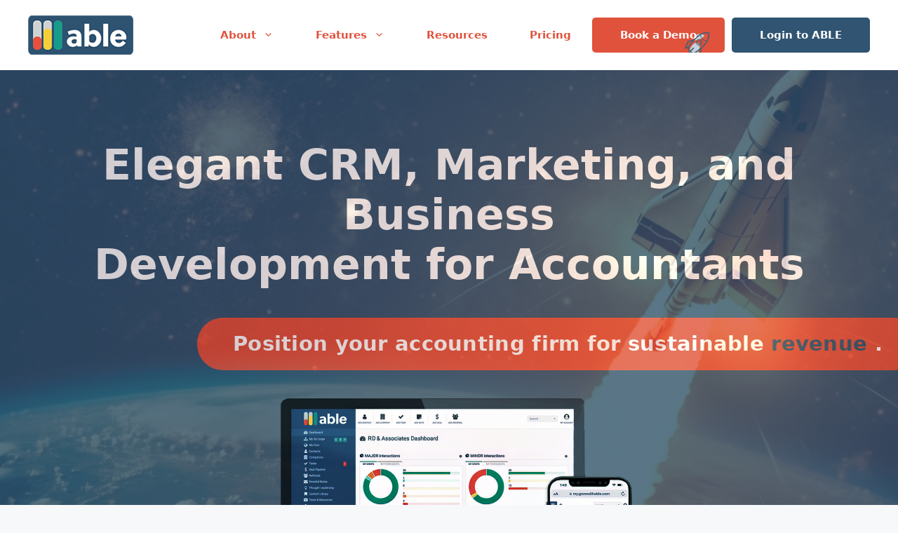

--- FILE ---
content_type: text/html; charset=UTF-8
request_url: https://growwithable.com/
body_size: 24253
content:
<!DOCTYPE html>
<html lang="en-US">
<head>
	<meta charset="UTF-8">
	<meta name='robots' content='index, follow, max-image-preview:large, max-snippet:-1, max-video-preview:-1' />
<meta name="viewport" content="width=device-width, initial-scale=1">
	<!-- This site is optimized with the Yoast SEO plugin v26.8 - https://yoast.com/product/yoast-seo-wordpress/ -->
	<title>CRM for Accountants | Best CRM for Accounting Firms | Grow With ABLE</title>
	<meta name="description" content="Grow your accounting firm in 15 minutes per week with ABLE, an award-winning CRM, marketing, and business development tool." />
	<link rel="canonical" href="https://growwithable.com/" />
	<meta property="og:locale" content="en_US" />
	<meta property="og:type" content="website" />
	<meta property="og:title" content="CRM for Accountants | Grow with ABLE" />
	<meta property="og:description" content="Position your firm for sustainable, profitable growth with one comprehensive and easy-to-use tool. ABLE is the CRM that strengthens relationships and fuels growth." />
	<meta property="og:url" content="https://growwithable.com/" />
	<meta property="og:site_name" content="Grow With ABLE" />
	<meta property="article:modified_time" content="2024-10-30T16:56:47+00:00" />
	<meta property="og:image" content="https://growwithable.com/wp-content/uploads/laptop_og.jpg" />
	<meta property="og:image:width" content="1200" />
	<meta property="og:image:height" content="630" />
	<meta property="og:image:type" content="image/jpeg" />
	<meta name="twitter:card" content="summary_large_image" />
	<script type="application/ld+json" class="yoast-schema-graph">{"@context":"https://schema.org","@graph":[{"@type":"WebPage","@id":"https://growwithable.com/","url":"https://growwithable.com/","name":"CRM for Accountants | Best CRM for Accounting Firms | Grow With ABLE","isPartOf":{"@id":"https://growwithable.com/#website"},"about":{"@id":"https://growwithable.com/#organization"},"primaryImageOfPage":{"@id":"https://growwithable.com/#primaryimage"},"image":{"@id":"https://growwithable.com/#primaryimage"},"thumbnailUrl":"https://growwithable.com/wp-content/uploads/laptop_og.jpg","datePublished":"2017-06-26T20:19:19+00:00","dateModified":"2024-10-30T16:56:47+00:00","description":"Grow your accounting firm in 15 minutes per week with ABLE, an award-winning CRM, marketing, and business development tool.","breadcrumb":{"@id":"https://growwithable.com/#breadcrumb"},"inLanguage":"en-US","potentialAction":[{"@type":"ReadAction","target":["https://growwithable.com/"]}]},{"@type":"ImageObject","inLanguage":"en-US","@id":"https://growwithable.com/#primaryimage","url":"https://growwithable.com/wp-content/uploads/laptop_og.jpg","contentUrl":"https://growwithable.com/wp-content/uploads/laptop_og.jpg","width":1200,"height":630},{"@type":"BreadcrumbList","@id":"https://growwithable.com/#breadcrumb","itemListElement":[{"@type":"ListItem","position":1,"name":"Home"}]},{"@type":"WebSite","@id":"https://growwithable.com/#website","url":"https://growwithable.com/","name":"Grow With ABLE","description":"The CRM that Strengthens Relationships","publisher":{"@id":"https://growwithable.com/#organization"},"potentialAction":[{"@type":"SearchAction","target":{"@type":"EntryPoint","urlTemplate":"https://growwithable.com/?s={search_term_string}"},"query-input":{"@type":"PropertyValueSpecification","valueRequired":true,"valueName":"search_term_string"}}],"inLanguage":"en-US"},{"@type":"Organization","@id":"https://growwithable.com/#organization","name":"ABLE","url":"https://growwithable.com/","logo":{"@type":"ImageObject","inLanguage":"en-US","@id":"https://growwithable.com/#/schema/logo/image/","url":"https://growwithable.com/wp-content/uploads/2021/05/able-logo.png","contentUrl":"https://growwithable.com/wp-content/uploads/2021/05/able-logo.png","width":175,"height":65,"caption":"ABLE"},"image":{"@id":"https://growwithable.com/#/schema/logo/image/"}}]}</script>
	<!-- / Yoast SEO plugin. -->


<link rel='dns-prefetch' href='//js.hs-scripts.com' />
<link rel="alternate" type="application/rss+xml" title="Grow With ABLE &raquo; Feed" href="https://growwithable.com/feed/" />
<link rel="alternate" type="application/rss+xml" title="Grow With ABLE &raquo; Comments Feed" href="https://growwithable.com/comments/feed/" />
<link rel="alternate" title="oEmbed (JSON)" type="application/json+oembed" href="https://growwithable.com/wp-json/oembed/1.0/embed?url=https%3A%2F%2Fgrowwithable.com%2F" />
<link rel="alternate" title="oEmbed (XML)" type="text/xml+oembed" href="https://growwithable.com/wp-json/oembed/1.0/embed?url=https%3A%2F%2Fgrowwithable.com%2F&#038;format=xml" />
<style id='wp-img-auto-sizes-contain-inline-css'>
img:is([sizes=auto i],[sizes^="auto," i]){contain-intrinsic-size:3000px 1500px}
/*# sourceURL=wp-img-auto-sizes-contain-inline-css */
</style>
<link rel='stylesheet' id='formidable-css' href='https://growwithable.com/wp-content/plugins/formidable/css/formidableforms.css?ver=1262153' media='all' />
<style id='wp-emoji-styles-inline-css'>

	img.wp-smiley, img.emoji {
		display: inline !important;
		border: none !important;
		box-shadow: none !important;
		height: 1em !important;
		width: 1em !important;
		margin: 0 0.07em !important;
		vertical-align: -0.1em !important;
		background: none !important;
		padding: 0 !important;
	}
/*# sourceURL=wp-emoji-styles-inline-css */
</style>
<style id='wp-block-library-inline-css'>
:root{--wp-block-synced-color:#7a00df;--wp-block-synced-color--rgb:122,0,223;--wp-bound-block-color:var(--wp-block-synced-color);--wp-editor-canvas-background:#ddd;--wp-admin-theme-color:#007cba;--wp-admin-theme-color--rgb:0,124,186;--wp-admin-theme-color-darker-10:#006ba1;--wp-admin-theme-color-darker-10--rgb:0,107,160.5;--wp-admin-theme-color-darker-20:#005a87;--wp-admin-theme-color-darker-20--rgb:0,90,135;--wp-admin-border-width-focus:2px}@media (min-resolution:192dpi){:root{--wp-admin-border-width-focus:1.5px}}.wp-element-button{cursor:pointer}:root .has-very-light-gray-background-color{background-color:#eee}:root .has-very-dark-gray-background-color{background-color:#313131}:root .has-very-light-gray-color{color:#eee}:root .has-very-dark-gray-color{color:#313131}:root .has-vivid-green-cyan-to-vivid-cyan-blue-gradient-background{background:linear-gradient(135deg,#00d084,#0693e3)}:root .has-purple-crush-gradient-background{background:linear-gradient(135deg,#34e2e4,#4721fb 50%,#ab1dfe)}:root .has-hazy-dawn-gradient-background{background:linear-gradient(135deg,#faaca8,#dad0ec)}:root .has-subdued-olive-gradient-background{background:linear-gradient(135deg,#fafae1,#67a671)}:root .has-atomic-cream-gradient-background{background:linear-gradient(135deg,#fdd79a,#004a59)}:root .has-nightshade-gradient-background{background:linear-gradient(135deg,#330968,#31cdcf)}:root .has-midnight-gradient-background{background:linear-gradient(135deg,#020381,#2874fc)}:root{--wp--preset--font-size--normal:16px;--wp--preset--font-size--huge:42px}.has-regular-font-size{font-size:1em}.has-larger-font-size{font-size:2.625em}.has-normal-font-size{font-size:var(--wp--preset--font-size--normal)}.has-huge-font-size{font-size:var(--wp--preset--font-size--huge)}.has-text-align-center{text-align:center}.has-text-align-left{text-align:left}.has-text-align-right{text-align:right}.has-fit-text{white-space:nowrap!important}#end-resizable-editor-section{display:none}.aligncenter{clear:both}.items-justified-left{justify-content:flex-start}.items-justified-center{justify-content:center}.items-justified-right{justify-content:flex-end}.items-justified-space-between{justify-content:space-between}.screen-reader-text{border:0;clip-path:inset(50%);height:1px;margin:-1px;overflow:hidden;padding:0;position:absolute;width:1px;word-wrap:normal!important}.screen-reader-text:focus{background-color:#ddd;clip-path:none;color:#444;display:block;font-size:1em;height:auto;left:5px;line-height:normal;padding:15px 23px 14px;text-decoration:none;top:5px;width:auto;z-index:100000}html :where(.has-border-color){border-style:solid}html :where([style*=border-top-color]){border-top-style:solid}html :where([style*=border-right-color]){border-right-style:solid}html :where([style*=border-bottom-color]){border-bottom-style:solid}html :where([style*=border-left-color]){border-left-style:solid}html :where([style*=border-width]){border-style:solid}html :where([style*=border-top-width]){border-top-style:solid}html :where([style*=border-right-width]){border-right-style:solid}html :where([style*=border-bottom-width]){border-bottom-style:solid}html :where([style*=border-left-width]){border-left-style:solid}html :where(img[class*=wp-image-]){height:auto;max-width:100%}:where(figure){margin:0 0 1em}html :where(.is-position-sticky){--wp-admin--admin-bar--position-offset:var(--wp-admin--admin-bar--height,0px)}@media screen and (max-width:600px){html :where(.is-position-sticky){--wp-admin--admin-bar--position-offset:0px}}

/*# sourceURL=wp-block-library-inline-css */
</style><style id='wp-block-heading-inline-css'>
h1:where(.wp-block-heading).has-background,h2:where(.wp-block-heading).has-background,h3:where(.wp-block-heading).has-background,h4:where(.wp-block-heading).has-background,h5:where(.wp-block-heading).has-background,h6:where(.wp-block-heading).has-background{padding:1.25em 2.375em}h1.has-text-align-left[style*=writing-mode]:where([style*=vertical-lr]),h1.has-text-align-right[style*=writing-mode]:where([style*=vertical-rl]),h2.has-text-align-left[style*=writing-mode]:where([style*=vertical-lr]),h2.has-text-align-right[style*=writing-mode]:where([style*=vertical-rl]),h3.has-text-align-left[style*=writing-mode]:where([style*=vertical-lr]),h3.has-text-align-right[style*=writing-mode]:where([style*=vertical-rl]),h4.has-text-align-left[style*=writing-mode]:where([style*=vertical-lr]),h4.has-text-align-right[style*=writing-mode]:where([style*=vertical-rl]),h5.has-text-align-left[style*=writing-mode]:where([style*=vertical-lr]),h5.has-text-align-right[style*=writing-mode]:where([style*=vertical-rl]),h6.has-text-align-left[style*=writing-mode]:where([style*=vertical-lr]),h6.has-text-align-right[style*=writing-mode]:where([style*=vertical-rl]){rotate:180deg}
/*# sourceURL=https://growwithable.com/wp-includes/blocks/heading/style.min.css */
</style>
<style id='wp-block-paragraph-inline-css'>
.is-small-text{font-size:.875em}.is-regular-text{font-size:1em}.is-large-text{font-size:2.25em}.is-larger-text{font-size:3em}.has-drop-cap:not(:focus):first-letter{float:left;font-size:8.4em;font-style:normal;font-weight:100;line-height:.68;margin:.05em .1em 0 0;text-transform:uppercase}body.rtl .has-drop-cap:not(:focus):first-letter{float:none;margin-left:.1em}p.has-drop-cap.has-background{overflow:hidden}:root :where(p.has-background){padding:1.25em 2.375em}:where(p.has-text-color:not(.has-link-color)) a{color:inherit}p.has-text-align-left[style*="writing-mode:vertical-lr"],p.has-text-align-right[style*="writing-mode:vertical-rl"]{rotate:180deg}
/*# sourceURL=https://growwithable.com/wp-includes/blocks/paragraph/style.min.css */
</style>
<style id='wp-block-social-links-inline-css'>
.wp-block-social-links{background:none;box-sizing:border-box;margin-left:0;padding-left:0;padding-right:0;text-indent:0}.wp-block-social-links .wp-social-link a,.wp-block-social-links .wp-social-link a:hover{border-bottom:0;box-shadow:none;text-decoration:none}.wp-block-social-links .wp-social-link svg{height:1em;width:1em}.wp-block-social-links .wp-social-link span:not(.screen-reader-text){font-size:.65em;margin-left:.5em;margin-right:.5em}.wp-block-social-links.has-small-icon-size{font-size:16px}.wp-block-social-links,.wp-block-social-links.has-normal-icon-size{font-size:24px}.wp-block-social-links.has-large-icon-size{font-size:36px}.wp-block-social-links.has-huge-icon-size{font-size:48px}.wp-block-social-links.aligncenter{display:flex;justify-content:center}.wp-block-social-links.alignright{justify-content:flex-end}.wp-block-social-link{border-radius:9999px;display:block}@media not (prefers-reduced-motion){.wp-block-social-link{transition:transform .1s ease}}.wp-block-social-link{height:auto}.wp-block-social-link a{align-items:center;display:flex;line-height:0}.wp-block-social-link:hover{transform:scale(1.1)}.wp-block-social-links .wp-block-social-link.wp-social-link{display:inline-block;margin:0;padding:0}.wp-block-social-links .wp-block-social-link.wp-social-link .wp-block-social-link-anchor,.wp-block-social-links .wp-block-social-link.wp-social-link .wp-block-social-link-anchor svg,.wp-block-social-links .wp-block-social-link.wp-social-link .wp-block-social-link-anchor:active,.wp-block-social-links .wp-block-social-link.wp-social-link .wp-block-social-link-anchor:hover,.wp-block-social-links .wp-block-social-link.wp-social-link .wp-block-social-link-anchor:visited{color:currentColor;fill:currentColor}:where(.wp-block-social-links:not(.is-style-logos-only)) .wp-social-link{background-color:#f0f0f0;color:#444}:where(.wp-block-social-links:not(.is-style-logos-only)) .wp-social-link-amazon{background-color:#f90;color:#fff}:where(.wp-block-social-links:not(.is-style-logos-only)) .wp-social-link-bandcamp{background-color:#1ea0c3;color:#fff}:where(.wp-block-social-links:not(.is-style-logos-only)) .wp-social-link-behance{background-color:#0757fe;color:#fff}:where(.wp-block-social-links:not(.is-style-logos-only)) .wp-social-link-bluesky{background-color:#0a7aff;color:#fff}:where(.wp-block-social-links:not(.is-style-logos-only)) .wp-social-link-codepen{background-color:#1e1f26;color:#fff}:where(.wp-block-social-links:not(.is-style-logos-only)) .wp-social-link-deviantart{background-color:#02e49b;color:#fff}:where(.wp-block-social-links:not(.is-style-logos-only)) .wp-social-link-discord{background-color:#5865f2;color:#fff}:where(.wp-block-social-links:not(.is-style-logos-only)) .wp-social-link-dribbble{background-color:#e94c89;color:#fff}:where(.wp-block-social-links:not(.is-style-logos-only)) .wp-social-link-dropbox{background-color:#4280ff;color:#fff}:where(.wp-block-social-links:not(.is-style-logos-only)) .wp-social-link-etsy{background-color:#f45800;color:#fff}:where(.wp-block-social-links:not(.is-style-logos-only)) .wp-social-link-facebook{background-color:#0866ff;color:#fff}:where(.wp-block-social-links:not(.is-style-logos-only)) .wp-social-link-fivehundredpx{background-color:#000;color:#fff}:where(.wp-block-social-links:not(.is-style-logos-only)) .wp-social-link-flickr{background-color:#0461dd;color:#fff}:where(.wp-block-social-links:not(.is-style-logos-only)) .wp-social-link-foursquare{background-color:#e65678;color:#fff}:where(.wp-block-social-links:not(.is-style-logos-only)) .wp-social-link-github{background-color:#24292d;color:#fff}:where(.wp-block-social-links:not(.is-style-logos-only)) .wp-social-link-goodreads{background-color:#eceadd;color:#382110}:where(.wp-block-social-links:not(.is-style-logos-only)) .wp-social-link-google{background-color:#ea4434;color:#fff}:where(.wp-block-social-links:not(.is-style-logos-only)) .wp-social-link-gravatar{background-color:#1d4fc4;color:#fff}:where(.wp-block-social-links:not(.is-style-logos-only)) .wp-social-link-instagram{background-color:#f00075;color:#fff}:where(.wp-block-social-links:not(.is-style-logos-only)) .wp-social-link-lastfm{background-color:#e21b24;color:#fff}:where(.wp-block-social-links:not(.is-style-logos-only)) .wp-social-link-linkedin{background-color:#0d66c2;color:#fff}:where(.wp-block-social-links:not(.is-style-logos-only)) .wp-social-link-mastodon{background-color:#3288d4;color:#fff}:where(.wp-block-social-links:not(.is-style-logos-only)) .wp-social-link-medium{background-color:#000;color:#fff}:where(.wp-block-social-links:not(.is-style-logos-only)) .wp-social-link-meetup{background-color:#f6405f;color:#fff}:where(.wp-block-social-links:not(.is-style-logos-only)) .wp-social-link-patreon{background-color:#000;color:#fff}:where(.wp-block-social-links:not(.is-style-logos-only)) .wp-social-link-pinterest{background-color:#e60122;color:#fff}:where(.wp-block-social-links:not(.is-style-logos-only)) .wp-social-link-pocket{background-color:#ef4155;color:#fff}:where(.wp-block-social-links:not(.is-style-logos-only)) .wp-social-link-reddit{background-color:#ff4500;color:#fff}:where(.wp-block-social-links:not(.is-style-logos-only)) .wp-social-link-skype{background-color:#0478d7;color:#fff}:where(.wp-block-social-links:not(.is-style-logos-only)) .wp-social-link-snapchat{background-color:#fefc00;color:#fff;stroke:#000}:where(.wp-block-social-links:not(.is-style-logos-only)) .wp-social-link-soundcloud{background-color:#ff5600;color:#fff}:where(.wp-block-social-links:not(.is-style-logos-only)) .wp-social-link-spotify{background-color:#1bd760;color:#fff}:where(.wp-block-social-links:not(.is-style-logos-only)) .wp-social-link-telegram{background-color:#2aabee;color:#fff}:where(.wp-block-social-links:not(.is-style-logos-only)) .wp-social-link-threads{background-color:#000;color:#fff}:where(.wp-block-social-links:not(.is-style-logos-only)) .wp-social-link-tiktok{background-color:#000;color:#fff}:where(.wp-block-social-links:not(.is-style-logos-only)) .wp-social-link-tumblr{background-color:#011835;color:#fff}:where(.wp-block-social-links:not(.is-style-logos-only)) .wp-social-link-twitch{background-color:#6440a4;color:#fff}:where(.wp-block-social-links:not(.is-style-logos-only)) .wp-social-link-twitter{background-color:#1da1f2;color:#fff}:where(.wp-block-social-links:not(.is-style-logos-only)) .wp-social-link-vimeo{background-color:#1eb7ea;color:#fff}:where(.wp-block-social-links:not(.is-style-logos-only)) .wp-social-link-vk{background-color:#4680c2;color:#fff}:where(.wp-block-social-links:not(.is-style-logos-only)) .wp-social-link-wordpress{background-color:#3499cd;color:#fff}:where(.wp-block-social-links:not(.is-style-logos-only)) .wp-social-link-whatsapp{background-color:#25d366;color:#fff}:where(.wp-block-social-links:not(.is-style-logos-only)) .wp-social-link-x{background-color:#000;color:#fff}:where(.wp-block-social-links:not(.is-style-logos-only)) .wp-social-link-yelp{background-color:#d32422;color:#fff}:where(.wp-block-social-links:not(.is-style-logos-only)) .wp-social-link-youtube{background-color:red;color:#fff}:where(.wp-block-social-links.is-style-logos-only) .wp-social-link{background:none}:where(.wp-block-social-links.is-style-logos-only) .wp-social-link svg{height:1.25em;width:1.25em}:where(.wp-block-social-links.is-style-logos-only) .wp-social-link-amazon{color:#f90}:where(.wp-block-social-links.is-style-logos-only) .wp-social-link-bandcamp{color:#1ea0c3}:where(.wp-block-social-links.is-style-logos-only) .wp-social-link-behance{color:#0757fe}:where(.wp-block-social-links.is-style-logos-only) .wp-social-link-bluesky{color:#0a7aff}:where(.wp-block-social-links.is-style-logos-only) .wp-social-link-codepen{color:#1e1f26}:where(.wp-block-social-links.is-style-logos-only) .wp-social-link-deviantart{color:#02e49b}:where(.wp-block-social-links.is-style-logos-only) .wp-social-link-discord{color:#5865f2}:where(.wp-block-social-links.is-style-logos-only) .wp-social-link-dribbble{color:#e94c89}:where(.wp-block-social-links.is-style-logos-only) .wp-social-link-dropbox{color:#4280ff}:where(.wp-block-social-links.is-style-logos-only) .wp-social-link-etsy{color:#f45800}:where(.wp-block-social-links.is-style-logos-only) .wp-social-link-facebook{color:#0866ff}:where(.wp-block-social-links.is-style-logos-only) .wp-social-link-fivehundredpx{color:#000}:where(.wp-block-social-links.is-style-logos-only) .wp-social-link-flickr{color:#0461dd}:where(.wp-block-social-links.is-style-logos-only) .wp-social-link-foursquare{color:#e65678}:where(.wp-block-social-links.is-style-logos-only) .wp-social-link-github{color:#24292d}:where(.wp-block-social-links.is-style-logos-only) .wp-social-link-goodreads{color:#382110}:where(.wp-block-social-links.is-style-logos-only) .wp-social-link-google{color:#ea4434}:where(.wp-block-social-links.is-style-logos-only) .wp-social-link-gravatar{color:#1d4fc4}:where(.wp-block-social-links.is-style-logos-only) .wp-social-link-instagram{color:#f00075}:where(.wp-block-social-links.is-style-logos-only) .wp-social-link-lastfm{color:#e21b24}:where(.wp-block-social-links.is-style-logos-only) .wp-social-link-linkedin{color:#0d66c2}:where(.wp-block-social-links.is-style-logos-only) .wp-social-link-mastodon{color:#3288d4}:where(.wp-block-social-links.is-style-logos-only) .wp-social-link-medium{color:#000}:where(.wp-block-social-links.is-style-logos-only) .wp-social-link-meetup{color:#f6405f}:where(.wp-block-social-links.is-style-logos-only) .wp-social-link-patreon{color:#000}:where(.wp-block-social-links.is-style-logos-only) .wp-social-link-pinterest{color:#e60122}:where(.wp-block-social-links.is-style-logos-only) .wp-social-link-pocket{color:#ef4155}:where(.wp-block-social-links.is-style-logos-only) .wp-social-link-reddit{color:#ff4500}:where(.wp-block-social-links.is-style-logos-only) .wp-social-link-skype{color:#0478d7}:where(.wp-block-social-links.is-style-logos-only) .wp-social-link-snapchat{color:#fff;stroke:#000}:where(.wp-block-social-links.is-style-logos-only) .wp-social-link-soundcloud{color:#ff5600}:where(.wp-block-social-links.is-style-logos-only) .wp-social-link-spotify{color:#1bd760}:where(.wp-block-social-links.is-style-logos-only) .wp-social-link-telegram{color:#2aabee}:where(.wp-block-social-links.is-style-logos-only) .wp-social-link-threads{color:#000}:where(.wp-block-social-links.is-style-logos-only) .wp-social-link-tiktok{color:#000}:where(.wp-block-social-links.is-style-logos-only) .wp-social-link-tumblr{color:#011835}:where(.wp-block-social-links.is-style-logos-only) .wp-social-link-twitch{color:#6440a4}:where(.wp-block-social-links.is-style-logos-only) .wp-social-link-twitter{color:#1da1f2}:where(.wp-block-social-links.is-style-logos-only) .wp-social-link-vimeo{color:#1eb7ea}:where(.wp-block-social-links.is-style-logos-only) .wp-social-link-vk{color:#4680c2}:where(.wp-block-social-links.is-style-logos-only) .wp-social-link-whatsapp{color:#25d366}:where(.wp-block-social-links.is-style-logos-only) .wp-social-link-wordpress{color:#3499cd}:where(.wp-block-social-links.is-style-logos-only) .wp-social-link-x{color:#000}:where(.wp-block-social-links.is-style-logos-only) .wp-social-link-yelp{color:#d32422}:where(.wp-block-social-links.is-style-logos-only) .wp-social-link-youtube{color:red}.wp-block-social-links.is-style-pill-shape .wp-social-link{width:auto}:root :where(.wp-block-social-links .wp-social-link a){padding:.25em}:root :where(.wp-block-social-links.is-style-logos-only .wp-social-link a){padding:0}:root :where(.wp-block-social-links.is-style-pill-shape .wp-social-link a){padding-left:.6666666667em;padding-right:.6666666667em}.wp-block-social-links:not(.has-icon-color):not(.has-icon-background-color) .wp-social-link-snapchat .wp-block-social-link-label{color:#000}
/*# sourceURL=https://growwithable.com/wp-includes/blocks/social-links/style.min.css */
</style>
<style id='wp-block-spacer-inline-css'>
.wp-block-spacer{clear:both}
/*# sourceURL=https://growwithable.com/wp-includes/blocks/spacer/style.min.css */
</style>
<style id='boldblocks-icon-separator-style-inline-css'>
.wp-block-boldblocks-icon-separator{width:100%}.wp-block-boldblocks-icon-separator[style*="--bb--margin-top--sm"]{margin-top:var(--bb--margin-top--sm)!important}@media(min-width:768px){.wp-block-boldblocks-icon-separator[style*="--bb--margin-top--md"]{margin-top:var(--bb--margin-top--md)!important}}@media(min-width:1024px){.wp-block-boldblocks-icon-separator[style*="--bb--margin-top--lg"]{margin-top:var(--bb--margin-top--lg)!important}}.wp-block-boldblocks-icon-separator[style*="--bb--margin-bottom--sm"]{margin-bottom:var(--bb--margin-bottom--sm)!important}@media(min-width:768px){.wp-block-boldblocks-icon-separator[style*="--bb--margin-bottom--md"]{margin-bottom:var(--bb--margin-bottom--md)!important}}@media(min-width:1024px){.wp-block-boldblocks-icon-separator[style*="--bb--margin-bottom--lg"]{margin-bottom:var(--bb--margin-bottom--lg)!important}}.wp-block-boldblocks-icon-separator__inner{align-items:center;display:flex}.wp-block-boldblocks-icon-separator__inner[style*="--bb--width--sm"]{width:var(--bb--width--sm)}@media(min-width:768px){.wp-block-boldblocks-icon-separator__inner[style*="--bb--width--md"]{width:var(--bb--width--md)}}@media(min-width:1024px){.wp-block-boldblocks-icon-separator__inner[style*="--bb--width--lg"]{width:var(--bb--width--lg)}}.wp-block-boldblocks-icon-separator__inner:after,.wp-block-boldblocks-icon-separator__inner:before{border-top:var(--bb-border);content:"";flex:1}.wp-block-boldblocks-icon-separator__inner[style*=solid]:after,.wp-block-boldblocks-icon-separator__inner[style*=solid]:before{border-radius:10rem}.wp-block-boldblocks-icon-separator__inner svg{display:block;height:auto;margin:0 var(--bb--icon-spacing,1em);width:var(--bb--icon-width,1em)}.wp-block-boldblocks-icon-separator__inner[style*="--bb--icon-fill-color"] svg,.wp-block-boldblocks-icon-separator__inner[style*="--bb--icon-fill-color"] svg *{fill:var(--bb--icon-fill-color)!important}.wp-block-boldblocks-icon-separator__inner[style*="--bb--icon-stroke-color"] svg,.wp-block-boldblocks-icon-separator__inner[style*="--bb--icon-stroke-color"] svg *{stroke:var(--bb--icon-stroke-color,currentColor)!important}.wp-block-boldblocks-icon-separator__inner.icon-left:before{display:none}.wp-block-boldblocks-icon-separator__inner.icon-left svg{margin-left:0}.wp-block-boldblocks-icon-separator__inner.icon-right:after{display:none}.wp-block-boldblocks-icon-separator__inner.icon-right svg{margin-right:0}.wp-block-boldblocks-icon-separator__inner.is-align-center{margin-left:auto;margin-right:auto}.wp-block-boldblocks-icon-separator__inner.is-align-left{margin-right:auto}.wp-block-boldblocks-icon-separator__inner.is-align-right{margin-left:auto}

/*# sourceURL=https://growwithable.com/wp-content/plugins/icon-separator/build/style-index.css */
</style>
<style id='global-styles-inline-css'>
:root{--wp--preset--aspect-ratio--square: 1;--wp--preset--aspect-ratio--4-3: 4/3;--wp--preset--aspect-ratio--3-4: 3/4;--wp--preset--aspect-ratio--3-2: 3/2;--wp--preset--aspect-ratio--2-3: 2/3;--wp--preset--aspect-ratio--16-9: 16/9;--wp--preset--aspect-ratio--9-16: 9/16;--wp--preset--color--black: #000000;--wp--preset--color--cyan-bluish-gray: #abb8c3;--wp--preset--color--white: #ffffff;--wp--preset--color--pale-pink: #f78da7;--wp--preset--color--vivid-red: #cf2e2e;--wp--preset--color--luminous-vivid-orange: #ff6900;--wp--preset--color--luminous-vivid-amber: #fcb900;--wp--preset--color--light-green-cyan: #7bdcb5;--wp--preset--color--vivid-green-cyan: #00d084;--wp--preset--color--pale-cyan-blue: #8ed1fc;--wp--preset--color--vivid-cyan-blue: #0693e3;--wp--preset--color--vivid-purple: #9b51e0;--wp--preset--color--contrast: var(--contrast);--wp--preset--color--contrast-2: var(--contrast-2);--wp--preset--color--contrast-3: var(--contrast-3);--wp--preset--color--base: var(--base);--wp--preset--color--base-2: var(--base-2);--wp--preset--color--base-3: var(--base-3);--wp--preset--color--accent: var(--accent);--wp--preset--color--global-color-8: var(--global-color-8);--wp--preset--gradient--vivid-cyan-blue-to-vivid-purple: linear-gradient(135deg,rgb(6,147,227) 0%,rgb(155,81,224) 100%);--wp--preset--gradient--light-green-cyan-to-vivid-green-cyan: linear-gradient(135deg,rgb(122,220,180) 0%,rgb(0,208,130) 100%);--wp--preset--gradient--luminous-vivid-amber-to-luminous-vivid-orange: linear-gradient(135deg,rgb(252,185,0) 0%,rgb(255,105,0) 100%);--wp--preset--gradient--luminous-vivid-orange-to-vivid-red: linear-gradient(135deg,rgb(255,105,0) 0%,rgb(207,46,46) 100%);--wp--preset--gradient--very-light-gray-to-cyan-bluish-gray: linear-gradient(135deg,rgb(238,238,238) 0%,rgb(169,184,195) 100%);--wp--preset--gradient--cool-to-warm-spectrum: linear-gradient(135deg,rgb(74,234,220) 0%,rgb(151,120,209) 20%,rgb(207,42,186) 40%,rgb(238,44,130) 60%,rgb(251,105,98) 80%,rgb(254,248,76) 100%);--wp--preset--gradient--blush-light-purple: linear-gradient(135deg,rgb(255,206,236) 0%,rgb(152,150,240) 100%);--wp--preset--gradient--blush-bordeaux: linear-gradient(135deg,rgb(254,205,165) 0%,rgb(254,45,45) 50%,rgb(107,0,62) 100%);--wp--preset--gradient--luminous-dusk: linear-gradient(135deg,rgb(255,203,112) 0%,rgb(199,81,192) 50%,rgb(65,88,208) 100%);--wp--preset--gradient--pale-ocean: linear-gradient(135deg,rgb(255,245,203) 0%,rgb(182,227,212) 50%,rgb(51,167,181) 100%);--wp--preset--gradient--electric-grass: linear-gradient(135deg,rgb(202,248,128) 0%,rgb(113,206,126) 100%);--wp--preset--gradient--midnight: linear-gradient(135deg,rgb(2,3,129) 0%,rgb(40,116,252) 100%);--wp--preset--font-size--small: 13px;--wp--preset--font-size--medium: 20px;--wp--preset--font-size--large: 36px;--wp--preset--font-size--x-large: 42px;--wp--preset--spacing--20: 0.44rem;--wp--preset--spacing--30: 0.67rem;--wp--preset--spacing--40: 1rem;--wp--preset--spacing--50: 1.5rem;--wp--preset--spacing--60: 2.25rem;--wp--preset--spacing--70: 3.38rem;--wp--preset--spacing--80: 5.06rem;--wp--preset--shadow--natural: 6px 6px 9px rgba(0, 0, 0, 0.2);--wp--preset--shadow--deep: 12px 12px 50px rgba(0, 0, 0, 0.4);--wp--preset--shadow--sharp: 6px 6px 0px rgba(0, 0, 0, 0.2);--wp--preset--shadow--outlined: 6px 6px 0px -3px rgb(255, 255, 255), 6px 6px rgb(0, 0, 0);--wp--preset--shadow--crisp: 6px 6px 0px rgb(0, 0, 0);}:where(.is-layout-flex){gap: 0.5em;}:where(.is-layout-grid){gap: 0.5em;}body .is-layout-flex{display: flex;}.is-layout-flex{flex-wrap: wrap;align-items: center;}.is-layout-flex > :is(*, div){margin: 0;}body .is-layout-grid{display: grid;}.is-layout-grid > :is(*, div){margin: 0;}:where(.wp-block-columns.is-layout-flex){gap: 2em;}:where(.wp-block-columns.is-layout-grid){gap: 2em;}:where(.wp-block-post-template.is-layout-flex){gap: 1.25em;}:where(.wp-block-post-template.is-layout-grid){gap: 1.25em;}.has-black-color{color: var(--wp--preset--color--black) !important;}.has-cyan-bluish-gray-color{color: var(--wp--preset--color--cyan-bluish-gray) !important;}.has-white-color{color: var(--wp--preset--color--white) !important;}.has-pale-pink-color{color: var(--wp--preset--color--pale-pink) !important;}.has-vivid-red-color{color: var(--wp--preset--color--vivid-red) !important;}.has-luminous-vivid-orange-color{color: var(--wp--preset--color--luminous-vivid-orange) !important;}.has-luminous-vivid-amber-color{color: var(--wp--preset--color--luminous-vivid-amber) !important;}.has-light-green-cyan-color{color: var(--wp--preset--color--light-green-cyan) !important;}.has-vivid-green-cyan-color{color: var(--wp--preset--color--vivid-green-cyan) !important;}.has-pale-cyan-blue-color{color: var(--wp--preset--color--pale-cyan-blue) !important;}.has-vivid-cyan-blue-color{color: var(--wp--preset--color--vivid-cyan-blue) !important;}.has-vivid-purple-color{color: var(--wp--preset--color--vivid-purple) !important;}.has-black-background-color{background-color: var(--wp--preset--color--black) !important;}.has-cyan-bluish-gray-background-color{background-color: var(--wp--preset--color--cyan-bluish-gray) !important;}.has-white-background-color{background-color: var(--wp--preset--color--white) !important;}.has-pale-pink-background-color{background-color: var(--wp--preset--color--pale-pink) !important;}.has-vivid-red-background-color{background-color: var(--wp--preset--color--vivid-red) !important;}.has-luminous-vivid-orange-background-color{background-color: var(--wp--preset--color--luminous-vivid-orange) !important;}.has-luminous-vivid-amber-background-color{background-color: var(--wp--preset--color--luminous-vivid-amber) !important;}.has-light-green-cyan-background-color{background-color: var(--wp--preset--color--light-green-cyan) !important;}.has-vivid-green-cyan-background-color{background-color: var(--wp--preset--color--vivid-green-cyan) !important;}.has-pale-cyan-blue-background-color{background-color: var(--wp--preset--color--pale-cyan-blue) !important;}.has-vivid-cyan-blue-background-color{background-color: var(--wp--preset--color--vivid-cyan-blue) !important;}.has-vivid-purple-background-color{background-color: var(--wp--preset--color--vivid-purple) !important;}.has-black-border-color{border-color: var(--wp--preset--color--black) !important;}.has-cyan-bluish-gray-border-color{border-color: var(--wp--preset--color--cyan-bluish-gray) !important;}.has-white-border-color{border-color: var(--wp--preset--color--white) !important;}.has-pale-pink-border-color{border-color: var(--wp--preset--color--pale-pink) !important;}.has-vivid-red-border-color{border-color: var(--wp--preset--color--vivid-red) !important;}.has-luminous-vivid-orange-border-color{border-color: var(--wp--preset--color--luminous-vivid-orange) !important;}.has-luminous-vivid-amber-border-color{border-color: var(--wp--preset--color--luminous-vivid-amber) !important;}.has-light-green-cyan-border-color{border-color: var(--wp--preset--color--light-green-cyan) !important;}.has-vivid-green-cyan-border-color{border-color: var(--wp--preset--color--vivid-green-cyan) !important;}.has-pale-cyan-blue-border-color{border-color: var(--wp--preset--color--pale-cyan-blue) !important;}.has-vivid-cyan-blue-border-color{border-color: var(--wp--preset--color--vivid-cyan-blue) !important;}.has-vivid-purple-border-color{border-color: var(--wp--preset--color--vivid-purple) !important;}.has-vivid-cyan-blue-to-vivid-purple-gradient-background{background: var(--wp--preset--gradient--vivid-cyan-blue-to-vivid-purple) !important;}.has-light-green-cyan-to-vivid-green-cyan-gradient-background{background: var(--wp--preset--gradient--light-green-cyan-to-vivid-green-cyan) !important;}.has-luminous-vivid-amber-to-luminous-vivid-orange-gradient-background{background: var(--wp--preset--gradient--luminous-vivid-amber-to-luminous-vivid-orange) !important;}.has-luminous-vivid-orange-to-vivid-red-gradient-background{background: var(--wp--preset--gradient--luminous-vivid-orange-to-vivid-red) !important;}.has-very-light-gray-to-cyan-bluish-gray-gradient-background{background: var(--wp--preset--gradient--very-light-gray-to-cyan-bluish-gray) !important;}.has-cool-to-warm-spectrum-gradient-background{background: var(--wp--preset--gradient--cool-to-warm-spectrum) !important;}.has-blush-light-purple-gradient-background{background: var(--wp--preset--gradient--blush-light-purple) !important;}.has-blush-bordeaux-gradient-background{background: var(--wp--preset--gradient--blush-bordeaux) !important;}.has-luminous-dusk-gradient-background{background: var(--wp--preset--gradient--luminous-dusk) !important;}.has-pale-ocean-gradient-background{background: var(--wp--preset--gradient--pale-ocean) !important;}.has-electric-grass-gradient-background{background: var(--wp--preset--gradient--electric-grass) !important;}.has-midnight-gradient-background{background: var(--wp--preset--gradient--midnight) !important;}.has-small-font-size{font-size: var(--wp--preset--font-size--small) !important;}.has-medium-font-size{font-size: var(--wp--preset--font-size--medium) !important;}.has-large-font-size{font-size: var(--wp--preset--font-size--large) !important;}.has-x-large-font-size{font-size: var(--wp--preset--font-size--x-large) !important;}
/*# sourceURL=global-styles-inline-css */
</style>
<style id='core-block-supports-inline-css'>
.wp-container-core-social-links-is-layout-e811a78e{flex-wrap:nowrap;flex-direction:column;align-items:flex-start;}
/*# sourceURL=core-block-supports-inline-css */
</style>

<style id='classic-theme-styles-inline-css'>
/*! This file is auto-generated */
.wp-block-button__link{color:#fff;background-color:#32373c;border-radius:9999px;box-shadow:none;text-decoration:none;padding:calc(.667em + 2px) calc(1.333em + 2px);font-size:1.125em}.wp-block-file__button{background:#32373c;color:#fff;text-decoration:none}
/*# sourceURL=/wp-includes/css/classic-themes.min.css */
</style>
<link rel='stylesheet' id='lcpro-swiper-css-css' href='https://growwithable.com/wp-content/plugins/logo-carousel-pro/src/Frontend/assets/css/swiper-bundle.min.css?ver=4.1.4' media='all' />
<link rel='stylesheet' id='lcpro-carousel-ticker-css-css' href='https://growwithable.com/wp-content/plugins/logo-carousel-pro/src/Frontend/assets/css/carouselTicker.css?ver=4.1.4' media='all' />
<link rel='stylesheet' id='lcpro-font-awesome-css' href='https://growwithable.com/wp-content/plugins/logo-carousel-pro/src/Frontend/assets/css/font-awesome.min.css?ver=4.1.4' media='all' />
<link rel='stylesheet' id='lcpro-frontend-fontello-css-css' href='https://growwithable.com/wp-content/plugins/logo-carousel-pro/src/Frontend/assets/css/fontello.min.css?ver=4.1.4' media='all' />
<link rel='stylesheet' id='lcpro-tooltipster-css' href='https://growwithable.com/wp-content/plugins/logo-carousel-pro/src/Frontend/assets/css/tooltipster.min.css?ver=4.1.4' media='all' />
<link rel='stylesheet' id='lcpro-animation-style-css' href='https://growwithable.com/wp-content/plugins/logo-carousel-pro/src/Frontend/assets/css/animation-style.min.css?ver=4.1.4' media='all' />
<link rel='stylesheet' id='lcpro-style-css' href='https://growwithable.com/wp-content/plugins/logo-carousel-pro/src/Frontend/assets/css/style.min.css?ver=4.1.4' media='all' />
<style id='lcpro-style-inline-css'>
.layout-table #sp-logo-carousel-pro3989 .table-logo-area img,div.sp-logo-carousel-pro-section div#sp-logo-carousel-pro3989 .sp-lcp-item img{opacity: 1 !important;}.layout-table #sp-logo-carousel-pro3989 .table-logo-area img,div.sp-logo-carousel-pro-section div#sp-logo-carousel-pro3989 .sp-lcp-item img{padding: 0px;}div.sp-logo-carousel-pro-section div#sp-logo-carousel-pro3989 .sp-lcp-item:hover img{opacity: 1 !important;}div#sp-logo-carousel-pro3989.sp-logo-carousel-pro-area .sp-lcp-item .sp-lcp-item-border,div#sp-logo-carousel-pro3989.sp-logo-carousel-pro-area .sp-lcp-item.sp-lcp-item-border{padding: 0px;background: transparent;}div#sp-logo-carousel-pro3989.sp-logo-carousel-pro-area .sp-lcp-item:hover .sp-lcp-item-border,div#sp-logo-carousel-pro3989.sp-logo-carousel-pro-area .sp-lcp-item:hover.sp-lcp-item-border{background: transparent;}div.sp-logo-carousel-pro-section div#sp-logo-carousel-pro3989 .swiper-wrapper .swiper-slide {align-self: middle;}div.sp-logo-carousel-pro-section:not(.layout-inline):not(.layout-table) div#sp-logo-carousel-pro3989 .sp-isotope-logo-items,div.sp-logo-carousel-pro-section:not(.layout-inline):not(.layout-list) div#sp-logo-carousel-pro3989 .sp-isotope-logo-items {align-items: middle;}div.sp-logo-carousel-pro-section div#sp-logo-carousel-pro3989 [class*="lcp-col"]{margin: 0;box-shadow: none;}.sp-logo-carousel-pro-section #sp-logo-carousel-pro3989 .sp-lcpro-readmore-area{text-align: center;}.sp-logo-carousel-pro-section #sp-logo-carousel-pro3989 .sp-lcpro-readmore-area .sp-lcpro-readmore-text-link,.sp-logo-carousel-pro-section #sp-logo-carousel-pro3989 .sp-lcpro-readmore-area .sp-lcpro-readmore{background: transparent;color: #05b3c6;padding: 5px 13px;margin-bottom: 18px;display: inline-block;border-radius: 2px;border: 2px solid #05b3c6 !important;font-size: 14px;line-height:20px;letter-spacing: 0px;text-transform: none;}.sp-logo-carousel-pro-section #sp-logo-carousel-pro3989 .sp-lcpro-readmore-area .sp-lcpro-readmore:hover{background: #05b3c6;color: #ffffff;border: 2px solid #05b3c6 !important;}.sp-logo-carousel-pro-section #sp-logo-carousel-pro3989 .sp-lcpro-readmore-area .sp-lcpro-readmore-text-link {color: #555555;border: 0 !important;padding: 0;text-decoration: underline;}.sp-logo-carousel-pro-section #sp-logo-carousel-pro3989 .sp-lcpro-readmore-area .sp-lcpro-readmore-text-link:hover {color: #05b3c6;background: unset;border: 0 !important;}div#sp-logo-carousel-pro3989.sp-logo-carousel-pro-area .sp-lcp-item .sp-lcp-item-border,div#sp-logo-carousel-pro3989.sp-logo-carousel-pro-area .sp-lcp-item.sp-lcp-item-border{border-radius: 0px;z-index: 1;overflow: hidden;}div#sp-logo-carousel-pro3989.sp-logo-carousel-pro-area .sp-lcp-item{margin: 0;float: none !important;vertical-align: middle;}#sp-logo-carousel-pro3989.sp-logo-carousel-pro-area .bx-row-slide .lcp-ticker-slide + .lcp-ticker-slide {margin-top: 25px;}#sp-lcpro-id-3989:is(.layout-inline,.layout-grid) .sp-logo-carousel-pro-area .sp-isotope-logo-items{justify-content: left;}.sp-logo-carousel-pro-section.sp-lcpro-id-3989{position: relative;}#lcp-preloader-3989{position: absolute;left: 0;top: 0;height: 100%;width: 100%;text-align: center;display: flex;align-items: center;justify-content: center;background: #fff;z-index: 9999;}
/*# sourceURL=lcpro-style-inline-css */
</style>
<link rel='stylesheet' id='widgetopts-styles-css' href='https://growwithable.com/wp-content/plugins/widget-options/assets/css/widget-options.css?ver=4.1.3' media='all' />
<link rel='stylesheet' id='generate-widget-areas-css' href='https://growwithable.com/wp-content/themes/generatepress/assets/css/components/widget-areas.min.css?ver=3.6.1' media='all' />
<link rel='stylesheet' id='generate-style-css' href='https://growwithable.com/wp-content/themes/generatepress/assets/css/main.min.css?ver=3.6.1' media='all' />
<style id='generate-style-inline-css'>
.generate-page-header, .page-header-image, .page-header-image-single {display:none}
body{background-color:var(--base-2);color:#333F48;}a{color:#E1523D;}a{text-decoration:underline;}.entry-title a, .site-branding a, a.button, .wp-block-button__link, .main-navigation a{text-decoration:none;}a:hover, a:focus, a:active{color:#E1523D;}.wp-block-group__inner-container{max-width:1200px;margin-left:auto;margin-right:auto;}.site-header .header-image{width:150px;}.generate-back-to-top{font-size:20px;border-radius:3px;position:fixed;bottom:30px;right:30px;line-height:40px;width:40px;text-align:center;z-index:10;transition:opacity 300ms ease-in-out;opacity:0.1;transform:translateY(1000px);}.generate-back-to-top__show{opacity:1;transform:translateY(0);}:root{--contrast:#222222;--contrast-2:#575760;--contrast-3:#b2b2be;--base:#f0f0f0;--base-2:#f7f8f9;--base-3:#ffffff;--accent:#E1523D;--global-color-8:#315470;}:root .has-contrast-color{color:var(--contrast);}:root .has-contrast-background-color{background-color:var(--contrast);}:root .has-contrast-2-color{color:var(--contrast-2);}:root .has-contrast-2-background-color{background-color:var(--contrast-2);}:root .has-contrast-3-color{color:var(--contrast-3);}:root .has-contrast-3-background-color{background-color:var(--contrast-3);}:root .has-base-color{color:var(--base);}:root .has-base-background-color{background-color:var(--base);}:root .has-base-2-color{color:var(--base-2);}:root .has-base-2-background-color{background-color:var(--base-2);}:root .has-base-3-color{color:var(--base-3);}:root .has-base-3-background-color{background-color:var(--base-3);}:root .has-accent-color{color:var(--accent);}:root .has-accent-background-color{background-color:var(--accent);}:root .has-global-color-8-color{color:var(--global-color-8);}:root .has-global-color-8-background-color{background-color:var(--global-color-8);}h1.entry-title{font-weight:700;}h2.entry-title{font-weight:700;}h3{font-size:24px;}.top-bar{background-color:#636363;color:#ffffff;}.top-bar a{color:#ffffff;}.top-bar a:hover{color:#303030;}.site-header{background-color:var(--base-3);}.main-title a,.main-title a:hover{color:var(--contrast);}.site-description{color:var(--contrast-2);}.mobile-menu-control-wrapper .menu-toggle,.mobile-menu-control-wrapper .menu-toggle:hover,.mobile-menu-control-wrapper .menu-toggle:focus,.has-inline-mobile-toggle #site-navigation.toggled{background-color:rgba(0, 0, 0, 0.02);}.main-navigation,.main-navigation ul ul{background-color:var(--base-3);}.main-navigation .main-nav ul li a, .main-navigation .menu-toggle, .main-navigation .menu-bar-items{color:#E0523C;}.main-navigation .main-nav ul li:not([class*="current-menu-"]):hover > a, .main-navigation .main-nav ul li:not([class*="current-menu-"]):focus > a, .main-navigation .main-nav ul li.sfHover:not([class*="current-menu-"]) > a, .main-navigation .menu-bar-item:hover > a, .main-navigation .menu-bar-item.sfHover > a{color:#d1412b;}button.menu-toggle:hover,button.menu-toggle:focus{color:#E0523C;}.main-navigation .main-nav ul li[class*="current-menu-"] > a{color:#E0523C;}.navigation-search input[type="search"],.navigation-search input[type="search"]:active, .navigation-search input[type="search"]:focus, .main-navigation .main-nav ul li.search-item.active > a, .main-navigation .menu-bar-items .search-item.active > a{color:#d1412b;}.main-navigation ul ul{background-color:var(--base);}.main-navigation .main-nav ul ul li a{color:var(--contrast-2);}.main-navigation .main-nav ul ul li:not([class*="current-menu-"]):hover > a,.main-navigation .main-nav ul ul li:not([class*="current-menu-"]):focus > a, .main-navigation .main-nav ul ul li.sfHover:not([class*="current-menu-"]) > a{color:var(--contrast-3);}.main-navigation .main-nav ul ul li[class*="current-menu-"] > a{color:var(--contrast-2);}.separate-containers .inside-article, .separate-containers .comments-area, .separate-containers .page-header, .one-container .container, .separate-containers .paging-navigation, .inside-page-header{background-color:var(--base-2);}.entry-header h1,.page-header h1{color:#315470;}.entry-title a{color:var(--global-color-8);}.entry-title a:hover{color:var(--contrast-2);}.entry-meta{color:var(--contrast-2);}.sidebar .widget{background-color:rgba(247,249,250,0);}.footer-widgets{color:var(--base-3);background-color:#333F48;}.site-info{color:var(--base-3);background-color:#333F48;}input[type="text"],input[type="email"],input[type="url"],input[type="password"],input[type="search"],input[type="tel"],input[type="number"],textarea,select{color:var(--contrast);background-color:var(--base-2);border-color:var(--base);}input[type="text"]:focus,input[type="email"]:focus,input[type="url"]:focus,input[type="password"]:focus,input[type="search"]:focus,input[type="tel"]:focus,input[type="number"]:focus,textarea:focus,select:focus{color:var(--contrast);background-color:var(--base-2);border-color:var(--contrast-3);}button,html input[type="button"],input[type="reset"],input[type="submit"],a.button,a.wp-block-button__link:not(.has-background){color:#ffffff;background-color:#55555e;}button:hover,html input[type="button"]:hover,input[type="reset"]:hover,input[type="submit"]:hover,a.button:hover,button:focus,html input[type="button"]:focus,input[type="reset"]:focus,input[type="submit"]:focus,a.button:focus,a.wp-block-button__link:not(.has-background):active,a.wp-block-button__link:not(.has-background):focus,a.wp-block-button__link:not(.has-background):hover{color:#ffffff;background-color:#3f4047;}a.generate-back-to-top{background-color:rgba( 0,0,0,0.4 );color:#ffffff;}a.generate-back-to-top:hover,a.generate-back-to-top:focus{background-color:rgba( 0,0,0,0.6 );color:#ffffff;}:root{--gp-search-modal-bg-color:var(--base-3);--gp-search-modal-text-color:var(--contrast);--gp-search-modal-overlay-bg-color:rgba(0,0,0,0.2);}@media (max-width: 1162px){.main-navigation .menu-bar-item:hover > a, .main-navigation .menu-bar-item.sfHover > a{background:none;color:#E0523C;}}.nav-below-header .main-navigation .inside-navigation.grid-container, .nav-above-header .main-navigation .inside-navigation.grid-container{padding:0px 10px 0px 10px;}.site-main .wp-block-group__inner-container{padding:40px;}.separate-containers .paging-navigation{padding-top:20px;padding-bottom:20px;}.entry-content .alignwide, body:not(.no-sidebar) .entry-content .alignfull{margin-left:-40px;width:calc(100% + 80px);max-width:calc(100% + 80px);}.sidebar .widget, .page-header, .widget-area .main-navigation, .site-main > *{margin-bottom:40px;}.separate-containers .site-main{margin:40px;}.both-right .inside-left-sidebar,.both-left .inside-left-sidebar{margin-right:20px;}.both-right .inside-right-sidebar,.both-left .inside-right-sidebar{margin-left:20px;}.separate-containers .featured-image{margin-top:40px;}.separate-containers .inside-right-sidebar, .separate-containers .inside-left-sidebar{margin-top:40px;margin-bottom:40px;}.main-navigation .main-nav ul li a,.menu-toggle,.main-navigation .menu-bar-item > a{padding-left:30px;padding-right:30px;}.main-navigation .main-nav ul ul li a{padding:10px 30px 10px 30px;}.rtl .menu-item-has-children .dropdown-menu-toggle{padding-left:30px;}.menu-item-has-children .dropdown-menu-toggle{padding-right:30px;}.rtl .main-navigation .main-nav ul li.menu-item-has-children > a{padding-right:30px;}.widget-area .widget{padding:40px 0px 40px 0px;}.footer-widgets-container{padding:80px 35px 40px 35px;}@media (max-width:768px){.separate-containers .inside-article, .separate-containers .comments-area, .separate-containers .page-header, .separate-containers .paging-navigation, .one-container .site-content, .inside-page-header{padding:30px;}.site-main .wp-block-group__inner-container{padding:30px;}.inside-top-bar{padding-right:30px;padding-left:30px;}.inside-header{padding-right:30px;padding-left:30px;}.widget-area .widget{padding-top:30px;padding-right:30px;padding-bottom:30px;padding-left:30px;}.footer-widgets-container{padding-top:30px;padding-right:30px;padding-bottom:30px;padding-left:30px;}.inside-site-info{padding-right:30px;padding-left:30px;}.entry-content .alignwide, body:not(.no-sidebar) .entry-content .alignfull{margin-left:-30px;width:calc(100% + 60px);max-width:calc(100% + 60px);}.one-container .site-main .paging-navigation{margin-bottom:40px;}}/* End cached CSS */.is-right-sidebar{width:30%;}.is-left-sidebar{width:30%;}.site-content .content-area{width:100%;}@media (max-width: 1162px){.main-navigation .menu-toggle,.sidebar-nav-mobile:not(#sticky-placeholder){display:block;}.main-navigation ul,.gen-sidebar-nav,.main-navigation:not(.slideout-navigation):not(.toggled) .main-nav > ul,.has-inline-mobile-toggle #site-navigation .inside-navigation > *:not(.navigation-search):not(.main-nav){display:none;}.nav-align-right .inside-navigation,.nav-align-center .inside-navigation{justify-content:space-between;}.has-inline-mobile-toggle .mobile-menu-control-wrapper{display:flex;flex-wrap:wrap;}.has-inline-mobile-toggle .inside-header{flex-direction:row;text-align:left;flex-wrap:wrap;}.has-inline-mobile-toggle .header-widget,.has-inline-mobile-toggle #site-navigation{flex-basis:100%;}.nav-float-left .has-inline-mobile-toggle #site-navigation{order:10;}}
.dynamic-author-image-rounded{border-radius:100%;}.dynamic-featured-image, .dynamic-author-image{vertical-align:middle;}.one-container.blog .dynamic-content-template:not(:last-child), .one-container.archive .dynamic-content-template:not(:last-child){padding-bottom:0px;}.dynamic-entry-excerpt > p:last-child{margin-bottom:0px;}
.main-navigation .main-nav ul li a,.menu-toggle,.main-navigation .menu-bar-item > a{transition: line-height 300ms ease}.sticky-enabled .gen-sidebar-nav.is_stuck .main-navigation {margin-bottom: 0px;}.sticky-enabled .gen-sidebar-nav.is_stuck {z-index: 500;}.sticky-enabled .main-navigation.is_stuck {box-shadow: 0 2px 2px -2px rgba(0, 0, 0, .2);}.navigation-stick:not(.gen-sidebar-nav) {left: 0;right: 0;width: 100% !important;}.both-sticky-menu .main-navigation:not(#mobile-header).toggled .main-nav > ul,.mobile-sticky-menu .main-navigation:not(#mobile-header).toggled .main-nav > ul,.mobile-header-sticky #mobile-header.toggled .main-nav > ul {position: absolute;left: 0;right: 0;z-index: 999;}@media (max-width: 1162px){#sticky-placeholder{height:0;overflow:hidden;}.has-inline-mobile-toggle #site-navigation.toggled{margin-top:0;}.has-inline-mobile-menu #site-navigation.toggled .main-nav > ul{top:1.5em;}}.nav-float-right .navigation-stick {width: 100% !important;left: 0;}.nav-float-right .navigation-stick .navigation-branding {margin-right: auto;}.main-navigation.has-sticky-branding:not(.grid-container) .inside-navigation:not(.grid-container) .navigation-branding{margin-left: 10px;}.main-navigation.navigation-stick.has-sticky-branding .inside-navigation.grid-container{padding-left:40px;padding-right:40px;}@media (max-width:768px){.main-navigation.navigation-stick.has-sticky-branding .inside-navigation.grid-container{padding-left:0;padding-right:0;}}
@media (max-width: 1024px),(min-width:1025px){.main-navigation.sticky-navigation-transition .main-nav > ul > li > a,.sticky-navigation-transition .menu-toggle,.main-navigation.sticky-navigation-transition .menu-bar-item > a, .sticky-navigation-transition .navigation-branding .main-title{line-height:68px;}.main-navigation.sticky-navigation-transition .site-logo img, .main-navigation.sticky-navigation-transition .navigation-search input[type="search"], .main-navigation.sticky-navigation-transition .navigation-branding img{height:68px;}}
/*# sourceURL=generate-style-inline-css */
</style>
<link rel='stylesheet' id='tablepress-default-css' href='https://growwithable.com/wp-content/plugins/tablepress/css/build/default.css?ver=3.2.6' media='all' />
<link rel='stylesheet' id='tablepress-responsive-tables-css' href='https://growwithable.com/wp-content/plugins/tablepress-responsive-tables/css/tablepress-responsive.min.css?ver=1.8' media='all' />
<link rel='stylesheet' id='generateblocks-css' href='https://growwithable.com/wp-content/uploads/generateblocks/style-3.css?ver=1769465823' media='all' />
<link rel='stylesheet' id='generate-blog-images-css' href='https://growwithable.com/wp-content/plugins/gp-premium/blog/functions/css/featured-images.min.css?ver=2.5.5' media='all' />
<link rel='stylesheet' id='generate-navigation-branding-css' href='https://growwithable.com/wp-content/plugins/gp-premium/menu-plus/functions/css/navigation-branding-flex.min.css?ver=2.5.5' media='all' />
<style id='generate-navigation-branding-inline-css'>
.main-navigation.has-branding .inside-navigation.grid-container, .main-navigation.has-branding.grid-container .inside-navigation:not(.grid-container){padding:0px 40px 0px 40px;}.main-navigation.has-branding:not(.grid-container) .inside-navigation:not(.grid-container) .navigation-branding{margin-left:10px;}.main-navigation .sticky-navigation-logo, .main-navigation.navigation-stick .site-logo:not(.mobile-header-logo){display:none;}.main-navigation.navigation-stick .sticky-navigation-logo{display:block;}.navigation-branding img, .site-logo.mobile-header-logo img{height:60px;width:auto;}.navigation-branding .main-title{line-height:60px;}@media (max-width: 1162px){.main-navigation.has-branding.nav-align-center .menu-bar-items, .main-navigation.has-sticky-branding.navigation-stick.nav-align-center .menu-bar-items{margin-left:auto;}.navigation-branding{margin-right:auto;margin-left:10px;}.navigation-branding .main-title, .mobile-header-navigation .site-logo{margin-left:10px;}.main-navigation.has-branding .inside-navigation.grid-container{padding:0px;}}
/*# sourceURL=generate-navigation-branding-inline-css */
</style>
<script src="https://growwithable.com/wp-includes/js/jquery/jquery.min.js?ver=3.7.1" id="jquery-core-js"></script>
<link rel="https://api.w.org/" href="https://growwithable.com/wp-json/" /><link rel="alternate" title="JSON" type="application/json" href="https://growwithable.com/wp-json/wp/v2/pages/3" /><link rel="EditURI" type="application/rsd+xml" title="RSD" href="https://growwithable.com/xmlrpc.php?rsd" />
<link rel='shortlink' href='https://growwithable.com/' />
     <link rel="stylesheet" href="https://cdnjs.cloudflare.com/ajax/libs/font-awesome/4.7.0/css/font-awesome.min.css">

  <style type='text/css'  class='wpcb-inline-style'>
.gwa_Col{
    border: 0.5px solid #9ea6b4;
    background-color: #ffffff;
    padding: 40px 20px 20px 20px;
}



</style>
		<!-- GA Google Analytics @ https://m0n.co/ga -->
		<script async src="https://www.googletagmanager.com/gtag/js?id=UA-76094945-3"></script>
		<script>
			window.dataLayer = window.dataLayer || [];
			function gtag(){dataLayer.push(arguments);}
			gtag('js', new Date());
			gtag('config', 'UA-76094945-3');
		</script>

				<!-- DO NOT COPY THIS SNIPPET! Start of Page Analytics Tracking for HubSpot WordPress plugin v11.3.37-->
			<script class="hsq-set-content-id" data-content-id="standard-page">
				var _hsq = _hsq || [];
				_hsq.push(["setContentType", "standard-page"]);
			</script>
			<!-- DO NOT COPY THIS SNIPPET! End of Page Analytics Tracking for HubSpot WordPress plugin -->
			<script>document.documentElement.className += " js";</script>
<link rel="icon" href="https://growwithable.com/wp-content/uploads/2021/05/able_logo-mark-150x150.png" sizes="32x32" />
<link rel="icon" href="https://growwithable.com/wp-content/uploads/2021/05/able_logo-mark-300x300.png" sizes="192x192" />
<link rel="apple-touch-icon" href="https://growwithable.com/wp-content/uploads/2021/05/able_logo-mark-300x300.png" />
<meta name="msapplication-TileImage" content="https://growwithable.com/wp-content/uploads/2021/05/able_logo-mark-300x300.png" />
		<style id="wp-custom-css">
			/*spans*/
#able-blue{
	color: #315470;
}

/*Theme Column Design*/
.able_col{
	border: 0.5px solid #9ea6b4;
	background-color: #ffffff;
	padding: 75px;
}
@media only screen and (max-width: 1000px){
	.able_col{
		padding: 75px 25px 75px 25px;
	}
}

.inside-right-sidebar{
	margin-top: 150px!important;
}
@media only screen and (max-width: 769px){
     .inside-right-sidebar{
        margin-top: 20px!important;
    }
}

@media only screen and (max-width: 1000px){
	body:not(.page-id-3) .site-content{
		margin:0px 40px 0px 40px!important;
	}
}

/*first section rotating word*/
.rotate-btn { 
  display: inline-block; /* Keeps element's width to its content */
  white-space: nowrap;   /* Prevents wrapping within button itself */
  transition: opacity 0.5s ease-in-out!important;
  font-weight: bold;
}

.rotate{
	color: #275570;
}

/*home page*/
.hM-features{
	border: 1px solid #315470;
}
.hM-features a{
	color: #E1523D;
	text-decoration: none!important;
}
 
/* Add styles for the buttons */
  .custom-button {
    background-color: #FFA500;
    color: #FFFFFF !important; /* Add !important here to override any other rules */
    padding: 0 10px;
    border-radius: 1px;
    margin-right: 10px;
    width: auto;
    height: 50px;
    display: flex;
    align-items: center;
  }
  
/* Add styles for the button links */
  .custom-button a {
    color: #FFFFFF !important; /* Add !important here to override any other rules */
    text-decoration: none;
  }
  
/* Add styles for the first button */
  .custom-button-1 {
    background-color: #E0523C;
    color: #FFFFFF !important; /* Add !important here to override any other rules */
    padding: 0 10px;
    border-radius: 5px;
    margin-right: 10px;
    width: auto;
    height: 50px;
    display: flex;
    align-items: center;
		background-image: url(https://growwithable.com/wp-content/uploads/2023/03/rocket-1.gif);
		background-repeat: no-repeat;
  	background-size: 85px 86px;
		background-position: right top;
  }

.custom-button-1:hover{
	color:#ffffff;
	background-color:#E04739;
}
@media (max-width: 1162px){
	.custom-button-1{
		margin-bottom: 10px!important;
		background-image:none;
	}
}
  
  /* Add styles for the second button */
  .custom-button-2 {
    background-color: #305471;
    color: #FFFFFF !important; /* Add !important here to override any other rules */
    padding: 0 10px;
    border-radius: 5px;
    width: auto;
    height: 50px;
    display: flex;
    align-items: center;
  }

.custom-button-2:hover{
	color:#ffffff;
	background-color: #304860;
}
  
  /* Add styles to adjust the font color and hover color of the button names */
  .menu-item-button > a {
    color: #FFFFFF !important;
    font-weight: bold !important;
  }
  
  .menu-item-button > a:hover {
    color: #ffffff !important;
    font-weight: bold !important;
  }
  
  /* Add styles to adjust the vertical alignment of the menu items */
  .generate-menu-items > li {
    display: flex;
    height: 100%;
  }
  
  /* Bold primary menu items */
  .main-navigation .main-nav > ul > li:not(.menu-item-button) > a {
    font-weight: bold;
  }
  


.menu-toggle {
	border:0.5px solid #E1523D!important;
	border-radius: 5px!important;
}

/*Widgets Footer*/
.footer_logo{
	padding-bottom:18px;
}
.fWidget p{
	line-height: 14px;
}

h1 {
	color: #315470;
}

/*Table*/
/*comparison table*/
.entry-content table {
	background-color: #f2f5f7;
	border: 0 !important;
}

.tablepress thead th {
	background-color: #f2f5f7;
	border-right: 1px solid #cbd5db;
}

.tablepress tbody tr:first-child td {
	border-right: 1px solid #cbd5db;
}

.tablepress tbody td {
	border-top: 1px solid #305470;
	border-right: 1px solid #cbd5db;
	padding: 20px;
}

.entry-content thead th {
	color: #305470;
	border-bottom: 1px solid #305470;
	vertical-align: middle;
}

.entry-content thead tr {
	color: #305470;
}

.tablepress td {
	text-align: left;
	color: #305470;
	font-size: 14px;
	font-weight: 700;
	line-height: 1.2em;
	background-color: #f2f5f7;
}

.tablepress th {
	text-align: center;
	color: #305470;
	font-size: 14px;
	font-weight: 700;
	line-height: 1.2em;
}

.tablepress .even td {
	background-color: #f2f5f7;
}

.tablepress .odd td {
	background-color: #f2f5f7;
}

.column-2 {
	color: #F6CE3D!important;
	background-color: #279989!important;
	font-size: 40px;
	text-align: middle;
}
/*pricing page*/
.users{
	line-height: 3px
}
/* Schedule a Demo Page */

@media screen only and (max-width: 765px;){
.demo-pg{
	padding:0px!important;
	margin: 0px!important;
}
}
/* Site */
.site-list{
	line-height: 2;
}		</style>
		</head>

<body class="home wp-singular page-template-default page page-id-3 wp-custom-logo wp-embed-responsive wp-theme-generatepress post-image-aligned-center sticky-menu-fade sticky-enabled desktop-sticky-menu no-sidebar nav-float-right separate-containers header-aligned-left dropdown-hover full-width-content" itemtype="https://schema.org/WebPage" itemscope>
	<a class="screen-reader-text skip-link" href="#content" title="Skip to content">Skip to content</a>		<header class="site-header has-inline-mobile-toggle" id="masthead" aria-label="Site"  itemtype="https://schema.org/WPHeader" itemscope>
			<div class="inside-header">
				<div class="site-logo">
					<a href="https://growwithable.com/" rel="home">
						<img  class="header-image is-logo-image" alt="Grow With ABLE" src="https://growwithable.com/wp-content/uploads/2021/05/able-logo.png" width="175" height="65" />
					</a>
				</div>	<nav class="main-navigation mobile-menu-control-wrapper" id="mobile-menu-control-wrapper" aria-label="Mobile Toggle">
				<button data-nav="site-navigation" class="menu-toggle" aria-controls="primary-menu" aria-expanded="false">
			<span class="gp-icon icon-menu-bars"><svg viewBox="0 0 512 512" aria-hidden="true" xmlns="http://www.w3.org/2000/svg" width="1em" height="1em"><path d="M0 96c0-13.255 10.745-24 24-24h464c13.255 0 24 10.745 24 24s-10.745 24-24 24H24c-13.255 0-24-10.745-24-24zm0 160c0-13.255 10.745-24 24-24h464c13.255 0 24 10.745 24 24s-10.745 24-24 24H24c-13.255 0-24-10.745-24-24zm0 160c0-13.255 10.745-24 24-24h464c13.255 0 24 10.745 24 24s-10.745 24-24 24H24c-13.255 0-24-10.745-24-24z" /></svg><svg viewBox="0 0 512 512" aria-hidden="true" xmlns="http://www.w3.org/2000/svg" width="1em" height="1em"><path d="M71.029 71.029c9.373-9.372 24.569-9.372 33.942 0L256 222.059l151.029-151.03c9.373-9.372 24.569-9.372 33.942 0 9.372 9.373 9.372 24.569 0 33.942L289.941 256l151.03 151.029c9.372 9.373 9.372 24.569 0 33.942-9.373 9.372-24.569 9.372-33.942 0L256 289.941l-151.029 151.03c-9.373 9.372-24.569 9.372-33.942 0-9.372-9.373-9.372-24.569 0-33.942L222.059 256 71.029 104.971c-9.372-9.373-9.372-24.569 0-33.942z" /></svg></span><span class="mobile-menu">Menu</span>		</button>
	</nav>
			<nav class="has-sticky-branding main-navigation sub-menu-right" id="site-navigation" aria-label="Primary"  itemtype="https://schema.org/SiteNavigationElement" itemscope>
			<div class="inside-navigation grid-container">
				<div class="navigation-branding"><div class="sticky-navigation-logo">
					<a href="https://growwithable.com/" title="Grow With ABLE" rel="home">
						<img src="https://growwithable.com/wp-content/uploads/2021/05/able-logo.png" class="is-logo-image" alt="Grow With ABLE" width="175" height="65" />
					</a>
				</div></div>				<button class="menu-toggle" aria-controls="primary-menu" aria-expanded="false">
					<span class="gp-icon icon-menu-bars"><svg viewBox="0 0 512 512" aria-hidden="true" xmlns="http://www.w3.org/2000/svg" width="1em" height="1em"><path d="M0 96c0-13.255 10.745-24 24-24h464c13.255 0 24 10.745 24 24s-10.745 24-24 24H24c-13.255 0-24-10.745-24-24zm0 160c0-13.255 10.745-24 24-24h464c13.255 0 24 10.745 24 24s-10.745 24-24 24H24c-13.255 0-24-10.745-24-24zm0 160c0-13.255 10.745-24 24-24h464c13.255 0 24 10.745 24 24s-10.745 24-24 24H24c-13.255 0-24-10.745-24-24z" /></svg><svg viewBox="0 0 512 512" aria-hidden="true" xmlns="http://www.w3.org/2000/svg" width="1em" height="1em"><path d="M71.029 71.029c9.373-9.372 24.569-9.372 33.942 0L256 222.059l151.029-151.03c9.373-9.372 24.569-9.372 33.942 0 9.372 9.373 9.372 24.569 0 33.942L289.941 256l151.03 151.029c9.372 9.373 9.372 24.569 0 33.942-9.373 9.372-24.569 9.372-33.942 0L256 289.941l-151.029 151.03c-9.373 9.372-24.569 9.372-33.942 0-9.372-9.373-9.372-24.569 0-33.942L222.059 256 71.029 104.971c-9.372-9.373-9.372-24.569 0-33.942z" /></svg></span><span class="mobile-menu">Menu</span>				</button>
				<div id="primary-menu" class="main-nav"><ul id="menu-main-menu" class=" menu sf-menu"><li id="menu-item-1666" class="navBtnAbout menu-item menu-item-type-post_type menu-item-object-page menu-item-has-children menu-item-1666"><a href="https://growwithable.com/about-us/">About<span role="presentation" class="dropdown-menu-toggle"><span class="gp-icon icon-arrow"><svg viewBox="0 0 330 512" aria-hidden="true" xmlns="http://www.w3.org/2000/svg" width="1em" height="1em"><path d="M305.913 197.085c0 2.266-1.133 4.815-2.833 6.514L171.087 335.593c-1.7 1.7-4.249 2.832-6.515 2.832s-4.815-1.133-6.515-2.832L26.064 203.599c-1.7-1.7-2.832-4.248-2.832-6.514s1.132-4.816 2.832-6.515l14.162-14.163c1.7-1.699 3.966-2.832 6.515-2.832 2.266 0 4.815 1.133 6.515 2.832l111.316 111.317 111.316-111.317c1.7-1.699 4.249-2.832 6.515-2.832s4.815 1.133 6.515 2.832l14.162 14.163c1.7 1.7 2.833 4.249 2.833 6.515z" /></svg></span></span></a>
<ul class="sub-menu">
	<li id="menu-item-3916" class="menu-item menu-item-type-post_type menu-item-object-page menu-item-3916"><a href="https://growwithable.com/about-us/mission/">Mission</a></li>
	<li id="menu-item-3914" class="menu-item menu-item-type-post_type menu-item-object-page menu-item-3914"><a href="https://growwithable.com/about-us/history/">History</a></li>
	<li id="menu-item-3915" class="menu-item menu-item-type-post_type menu-item-object-page menu-item-3915"><a href="https://growwithable.com/about-us/community/">Our Community</a></li>
</ul>
</li>
<li id="menu-item-1667" class="navBtnFeatures menu-item menu-item-type-post_type menu-item-object-page menu-item-has-children menu-item-1667"><a href="https://growwithable.com/features/">Features<span role="presentation" class="dropdown-menu-toggle"><span class="gp-icon icon-arrow"><svg viewBox="0 0 330 512" aria-hidden="true" xmlns="http://www.w3.org/2000/svg" width="1em" height="1em"><path d="M305.913 197.085c0 2.266-1.133 4.815-2.833 6.514L171.087 335.593c-1.7 1.7-4.249 2.832-6.515 2.832s-4.815-1.133-6.515-2.832L26.064 203.599c-1.7-1.7-2.832-4.248-2.832-6.514s1.132-4.816 2.832-6.515l14.162-14.163c1.7-1.699 3.966-2.832 6.515-2.832 2.266 0 4.815 1.133 6.515 2.832l111.316 111.317 111.316-111.317c1.7-1.699 4.249-2.832 6.515-2.832s4.815 1.133 6.515 2.832l14.162 14.163c1.7 1.7 2.833 4.249 2.833 6.515z" /></svg></span></span></a>
<ul class="sub-menu">
	<li id="menu-item-1672" class="menu-item menu-item-type-post_type menu-item-object-page menu-item-1672"><a href="https://growwithable.com/features/manage-client-relationships/">Manage Client Relationships</a></li>
	<li id="menu-item-1671" class="menu-item menu-item-type-post_type menu-item-object-page menu-item-1671"><a href="https://growwithable.com/features/build-your-brand/">Build Your Brand</a></li>
	<li id="menu-item-1670" class="menu-item menu-item-type-post_type menu-item-object-page menu-item-1670"><a href="https://growwithable.com/features/practice-collaboratively/">Practice Collaboratively</a></li>
	<li id="menu-item-1669" class="menu-item menu-item-type-post_type menu-item-object-page menu-item-1669"><a href="https://growwithable.com/features/be-accountable/">Be AccountABLE</a></li>
	<li id="menu-item-1698" class="menu-item menu-item-type-post_type menu-item-object-page menu-item-1698"><a href="https://growwithable.com/features/sales-pipeline/">Sales Pipeline</a></li>
	<li id="menu-item-1699" class="menu-item menu-item-type-post_type menu-item-object-page menu-item-1699"><a href="https://growwithable.com/features/client-surveys/">Client Surveys</a></li>
	<li id="menu-item-1700" class="menu-item menu-item-type-post_type menu-item-object-page menu-item-1700"><a href="https://growwithable.com/features/customizeable/">CustomizABLE</a></li>
	<li id="menu-item-1701" class="menu-item menu-item-type-post_type menu-item-object-page menu-item-1701"><a href="https://growwithable.com/features/onboarding/">Onboarding</a></li>
	<li id="menu-item-1702" class="menu-item menu-item-type-post_type menu-item-object-page menu-item-1702"><a href="https://growwithable.com/features/support/">Support</a></li>
</ul>
</li>
<li id="menu-item-3910" class="menu-item menu-item-type-post_type menu-item-object-page menu-item-3910"><a href="https://growwithable.com/resources/">Resources</a></li>
<li id="menu-item-2226" class="menu-item menu-item-type-post_type menu-item-object-page menu-item-2226"><a href="https://growwithable.com/pricing/">Pricing</a></li>
<li id="menu-item-3442" class="custom-button-1 menu-item-button menu-item menu-item-type-post_type menu-item-object-page menu-item-3442"><a href="https://growwithable.com/request-a-demo/">Book a Demo</a></li>
<li id="menu-item-3441" class="custom-button-2 menu-item-button menu-item menu-item-type-custom menu-item-object-custom menu-item-3441"><a href="https://my.growwithable.com/public/login">Login to ABLE</a></li>
</ul></div>			</div>
		</nav>
					</div>
		</header>
		<div class="featured-image page-header-image  grid-container grid-parent">
				<img width="1200" height="630" src="https://growwithable.com/wp-content/uploads/laptop_og.jpg" class="attachment-full size-full" alt="" itemprop="image" decoding="async" fetchpriority="high" srcset="https://growwithable.com/wp-content/uploads/laptop_og.jpg 1200w, https://growwithable.com/wp-content/uploads/laptop_og-300x158.jpg 300w, https://growwithable.com/wp-content/uploads/laptop_og-768x403.jpg 768w, https://growwithable.com/wp-content/uploads/laptop_og-1024x538.jpg 1024w, https://growwithable.com/wp-content/uploads/laptop_og-1080x567.jpg 1080w" sizes="(max-width: 1200px) 100vw, 1200px" />
			</div>
	<div class="site grid-container container hfeed" id="page">
				<div class="site-content" id="content">
			
	<div class="content-area" id="primary">
		<main class="site-main" id="main">
			
<article id="post-3" class="post-3 page type-page status-publish has-post-thumbnail" itemtype="https://schema.org/CreativeWork" itemscope>
	<div class="inside-article">
		
		<div class="entry-content" itemprop="text">
			<div class="gb-container gb-container-b52899cb background-video">

<h1 class="gb-headline gb-headline-fe51da55 gb-headline-text"><strong>Elegant CRM, Marketing, and Business<br> Development for Accountants</strong></h1>


<div class="gb-grid-wrapper gb-grid-wrapper-8de9bd7c">
<div class="gb-grid-column gb-grid-column-0da37d1f"><div class="gb-container gb-container-0da37d1f"></div></div>

<div class="gb-grid-column gb-grid-column-a7123b9a"><div class="gb-container gb-container-a7123b9a">

<button class="gb-button gb-button-3e9263c8 gb-button-text rotate-btn">Position your accounting firm for sustainable <span class="rotate">growth</span>.</button>



<script>
// define an array of words for each button
const words = [
  ['&nbspsuccess', '&nbspgrowth', '&nbsprevenue', '&nbspprofit', '&nbspinnovation', '&nbspstrategy', '&nbspperformance']
];

// get references to all the buttons and span elements
const buttons = document.querySelectorAll('.rotate-btn');
const spans = document.querySelectorAll('.rotate');

// set initial words for each button
let currentWordIndex = [0]; // Adjusted to have a single index since there's only one array of words
for (let i = 0; i < buttons.length; i++) {
  spans[i].innerHTML = words[i][currentWordIndex[i]] + '&nbsp;'; // Use HTML entity for space
}

// rotate through the words automatically every 2 seconds
setInterval(() => {
  for (let i = 0; i < buttons.length; i++) {
    currentWordIndex[i] = (currentWordIndex[i] + 1) % words[i].length;

    // fade out the current word
    spans[i].style.opacity = 0;

 // update the word after the fade out animation completes
    setTimeout((index) => { // Capture the current index in the closure
      spans[index].innerHTML = words[index][currentWordIndex[index]] + '&nbsp;'; // Use HTML entity for space
      
      // fade in the new word
      spans[index].style.opacity = 1;
    }, 500, i); // Pass the current index to the setTimeout function
  }
}, 2000); // 2 seconds between rotations
</script>

</div></div>

<div class="gb-grid-column gb-grid-column-5b59cdce"><div class="gb-container gb-container-5b59cdce"></div></div>
</div>

<div class="gb-container gb-container-5aeba196">
<div class="gb-grid-wrapper gb-grid-wrapper-fd53ed68">
<div class="gb-grid-column gb-grid-column-959717bb"><div class="gb-container gb-container-959717bb"></div></div>

<div class="gb-grid-column gb-grid-column-2addb2d0"><div class="gb-container gb-container-2addb2d0">

<figure class="gb-block-image gb-block-image-fd35d28f"><img decoding="async" width="1820" height="970" class="gb-image gb-image-fd35d28f" src="https://growwithable.com/wp-content/uploads/2023/03/able-preview001.png" alt="" title="able-preview001" srcset="https://growwithable.com/wp-content/uploads/2023/03/able-preview001.png 1820w, https://growwithable.com/wp-content/uploads/2023/03/able-preview001-300x160.png 300w, https://growwithable.com/wp-content/uploads/2023/03/able-preview001-1024x546.png 1024w, https://growwithable.com/wp-content/uploads/2023/03/able-preview001-768x409.png 768w, https://growwithable.com/wp-content/uploads/2023/03/able-preview001-1536x819.png 1536w" sizes="(max-width: 1820px) 100vw, 1820px" /></figure>

</div></div>

<div class="gb-grid-column gb-grid-column-96bef457"><div class="gb-container gb-container-96bef457"></div></div>
</div>
</div>

<div class="gb-container gb-container-2fb3231a"></div>
</div>

<div class="gb-container gb-container-1f3ab01e">
<div class="gb-grid-wrapper gb-grid-wrapper-d0bfe6c4">
<div class="gb-grid-column gb-grid-column-105c865d"><div class="gb-container gb-container-105c865d"></div></div>

<div class="gb-grid-column gb-grid-column-311debc2"><div class="gb-container gb-container-311debc2">

<h2 class="wp-block-heading"><strong>Strengthen the  Relationships with Your<br> Clients &amp; Fuel Growth</strong></h2>



<p>ABLE is a CRM that <strong>helps accountants</strong> effectively manage their most important <strong>relationships</strong>. ABLE combines industry best practices and communication tools to provide top-notch  <strong>solutions for business growth</strong>.</p>



<p>.</p>

</div></div>

<div class="gb-grid-column gb-grid-column-41b9f231"><div class="gb-container gb-container-41b9f231">

<a class="gb-button gb-button-abf1fe33 gb-button-text" href="https://growwithable.com/request-a-demo/">Schedule a Demo</a>



<p style="font-size:19px"><strong>Free Demo. No Commitment.</strong></p>

</div></div>
</div>
</div>

<div class="gb-container gb-container-2574d055">
<div class="gb-grid-wrapper gb-grid-wrapper-3b027676">
<div class="gb-grid-column gb-grid-column-f031c86c"><div class="gb-container gb-container-f031c86c"></div></div>

<div class="gb-grid-column gb-grid-column-d98b9375"><div class="gb-container gb-container-d98b9375">

<h3 class="wp-block-heading" style="font-size:1.2em">75% of global accounting firms saw improved client relationships after implementing a target plan and CRM system. </h3>

</div></div>

<div class="gb-grid-column gb-grid-column-1ad619ae"><div class="gb-container gb-container-1ad619ae">

<a class="gb-button gb-button-f0787289 gb-button-text" href="https://growwithable.com/features/">Discover The ABLE CRM Strategy</a>

</div></div>
</div>
</div>

<div class="gb-container gb-container-4c7866a0">

<h2 class="gb-headline gb-headline-9849e134 gb-headline-text">The features that make <strong><span id="able-blue">ABLE</span></strong> the most powerful<br> CRM for CPAs and Accountants</h2>


<div class="gb-grid-wrapper gb-grid-wrapper-8a68e85d features-grid">
<div class="gb-grid-column gb-grid-column-c3ce44aa"><div class="gb-container gb-container-c3ce44aa hM-features">

<div class="wp-block-boldblocks-icon-separator" style="--bb--margin-top--sm:var(--bb--margin-top--lg);--bb--margin-bottom--sm:var(--bb--margin-bottom--lg);--bb--margin-top--md:var(--bb--margin-top--lg);--bb--margin-bottom--md:var(--bb--margin-bottom--lg);--bb--margin-top--lg:20px;--bb--margin-bottom--lg:20px" role="separator"><div class="wp-block-boldblocks-icon-separator__inner icon-center is-align-center" style="--bb-border:1px none;--bb--icon-width:3em;--bb--icon-spacing:.5em;--bb--icon-fill-color:#315470"><svg xmlns="http://www.w3.org/2000/svg" fill="currentColor" class="bi bi-person-rolodex bb-icon bb-icon--person-rolodex" viewBox="0 0 16 16">
  <path d="M8 9.05a2.5 2.5 0 1 0 0-5 2.5 2.5 0 0 0 0 5Z"></path>
  <path d="M1 1a1 1 0 0 0-1 1v11a1 1 0 0 0 1 1h.5a.5.5 0 0 0 .5-.5.5.5 0 0 1 1 0 .5.5 0 0 0 .5.5h9a.5.5 0 0 0 .5-.5.5.5 0 0 1 1 0 .5.5 0 0 0 .5.5h.5a1 1 0 0 0 1-1V3a1 1 0 0 0-1-1H6.707L6 1.293A1 1 0 0 0 5.293 1H1Zm0 1h4.293L6 2.707A1 1 0 0 0 6.707 3H15v10h-.085a1.5 1.5 0 0 0-2.4-.63C11.885 11.223 10.554 10 8 10c-2.555 0-3.886 1.224-4.514 2.37a1.5 1.5 0 0 0-2.4.63H1V2Z"></path>
</svg></div></div>



<h3 class="wp-block-heading has-text-align-center has-1-6-font-size has-text-color" style="color:#315470"><strong>Manage Relationships</strong></h3>



<p class="has-text-align-center"><a href="/features/manage-client-relationships/">Learn More</a></p>

</div></div>

<div class="gb-grid-column gb-grid-column-cd57a78a"><div class="gb-container gb-container-cd57a78a hM-features">

<div class="wp-block-boldblocks-icon-separator" style="--bb--margin-top--sm:var(--bb--margin-top--lg);--bb--margin-bottom--sm:var(--bb--margin-bottom--lg);--bb--margin-top--md:var(--bb--margin-top--lg);--bb--margin-bottom--md:var(--bb--margin-bottom--lg);--bb--margin-top--lg:20px;--bb--margin-bottom--lg:20px" role="separator"><div class="wp-block-boldblocks-icon-separator__inner icon-center is-align-center" style="--bb-border:1px none;--bb--icon-width:3em;--bb--icon-spacing:.5em;--bb--icon-fill-color:#315470"><svg xmlns="http://www.w3.org/2000/svg" viewBox="0 0 512 512" class="bb-icon bb-icon--finger-print">
  <path d="M63.28 202a15.29 15.29 0 0 1-7.7-2 14.84 14.84 0 0 1-5.52-20.46C69.34 147.36 128 72.25 256 72.25c55.47 0 104.12 14.57 144.53 43.29 33.26 23.57 51.9 50.25 60.78 63.1a14.79 14.79 0 0 1-4 20.79 15.52 15.52 0 0 1-21.24-4C420 172.32 371 102 256 102c-112.25 0-163 64.71-179.53 92.46A15 15 0 0 1 63.28 202Z"></path>
  <path d="M320.49 496a15.31 15.31 0 0 1-3.79-.43c-92.85-23-127.52-115.82-128.93-119.68l-.22-.85c-.76-2.68-19.39-66.33 9.21-103.61 13.11-17 33.05-25.72 59.38-25.72 24.48 0 42.14 7.61 54.28 23.36 10 12.86 14 28.72 17.87 44 8.13 31.82 14 48.53 47.79 50.25 14.84.75 24.59-7.93 30.12-15.32 14.95-20.15 17.55-53 6.28-82C398 228.57 346.61 158 256 158c-38.68 0-74.22 12.43-102.72 35.79-23.59 19.35-42.28 46.67-51.28 74.75-16.69 52.28 5.2 134.46 5.41 135.21A14.83 14.83 0 0 1 96.54 422a15.39 15.39 0 0 1-18.74-10.6c-1-3.75-24.38-91.4-5.1-151.82 21-65.47 85.81-131.47 183.33-131.47 45.07 0 87.65 15.32 123.19 44.25 27.52 22.5 50 52.72 61.76 82.93 14.95 38.57 10.94 81.86-10.19 110.14-14.08 18.86-34.13 28.72-56.34 27.65-57.86-2.9-68.26-43.29-75.84-72.75-7.8-30.22-12.79-44.79-42.58-44.79-16.36 0-27.85 4.5-35 13.82-9.75 12.75-10.51 32.68-9.43 47.14a152.44 152.44 0 0 0 5.1 29.79c2.38 6 33.37 82 107.59 100.39a14.88 14.88 0 0 1 11 18.11 15.36 15.36 0 0 1-14.8 11.21Z"></path>
  <path d="M201.31 489.14a15.5 15.5 0 0 1-11.16-4.71c-37.16-39-58.18-82.61-66.09-137.14V347c-4.44-36.1 2.06-87.21 33.91-122.35 23.51-25.93 56.56-39.11 98.06-39.11 49.08 0 87.65 22.82 111.7 65.89 17.45 31.29 20.91 62.47 21 63.75a15.07 15.07 0 0 1-13.65 16.4 15.26 15.26 0 0 1-16.79-13.29A154 154 0 0 0 340.43 265c-18.64-32.89-47-49.61-84.51-49.61-32.4 0-57.75 9.75-75.19 29-25.14 27.75-30 70.5-26.55 98.78 6.93 48.22 25.46 86.58 58.18 120.86a14.7 14.7 0 0 1-.76 21.11 15.44 15.44 0 0 1-10.29 4Z"></path>
  <path d="M372.5 446.18c-32.5 0-60.13-9-82.24-26.89-44.42-35.79-49.4-94.08-49.62-96.54a15.27 15.27 0 0 1 30.45-2.36c.11.86 4.55 48.54 38.79 76 20.26 16.18 47.34 22.6 80.71 18.85a15.2 15.2 0 0 1 16.91 13.18 14.92 14.92 0 0 1-13.44 16.5 187 187 0 0 1-21.56 1.26Zm25.68-397.39C385.5 40.54 340.54 16 256 16c-88.74 0-133.81 27.11-143.78 34a11.59 11.59 0 0 0-1.84 1.4.36.36 0 0 1-.22.1 14.87 14.87 0 0 0-5.09 11.15 15.06 15.06 0 0 0 15.31 14.85 15.56 15.56 0 0 0 8.88-2.79c.43-.32 39.22-28.82 126.77-28.82S382.58 74.29 383 74.5a15.25 15.25 0 0 0 9.21 3 15.06 15.06 0 0 0 15.29-14.89 14.9 14.9 0 0 0-9.32-13.82Z"></path>
</svg></div></div>



<h3 class="wp-block-heading has-text-align-center has-1-6-font-size has-text-color" style="color:#315470"><strong>Build Your Brand</strong></h3>



<p class="has-text-align-center"><a href="/features/build-your-brand/">Learn More</a></p>

</div></div>

<div class="gb-grid-column gb-grid-column-10f58697"><div class="gb-container gb-container-10f58697 hM-features">

<div class="wp-block-boldblocks-icon-separator" style="--bb--margin-top--sm:var(--bb--margin-top--lg);--bb--margin-bottom--sm:var(--bb--margin-bottom--lg);--bb--margin-top--md:var(--bb--margin-top--lg);--bb--margin-bottom--md:var(--bb--margin-bottom--lg);--bb--margin-top--lg:20px;--bb--margin-bottom--lg:20px" role="separator"><div class="wp-block-boldblocks-icon-separator__inner icon-center is-align-center" style="--bb-border:1px none;--bb--icon-width:3em;--bb--icon-spacing:.5em;--bb--icon-fill-color:#315470"><svg xmlns="http://www.w3.org/2000/svg" viewBox="0 0 512 512" class="bb-icon bb-icon--chatbubbles">
  <path d="M60.44 389.17c0 .07 0 .2-.08.38.03-.12.05-.25.08-.38ZM439.9 405.6a26.77 26.77 0 0 1-9.59-2l-56.78-20.13-.42-.17a9.88 9.88 0 0 0-3.91-.76 10.32 10.32 0 0 0-3.62.66c-1.38.52-13.81 5.19-26.85 8.77-7.07 1.94-31.68 8.27-51.43 8.27-50.48 0-97.68-19.4-132.89-54.63A183.38 183.38 0 0 1 100.3 215.1a175.9 175.9 0 0 1 4.06-37.58c8.79-40.62 32.07-77.57 65.55-104A194.76 194.76 0 0 1 290.3 32c52.21 0 100.86 20 137 56.18 34.16 34.27 52.88 79.33 52.73 126.87a177.86 177.86 0 0 1-30.3 99.15l-.19.28-.74 1c-.17.23-.34.45-.5.68l-.15.27a21.63 21.63 0 0 0-1.08 2.09l15.74 55.94a26.42 26.42 0 0 1 1.12 7.11 24 24 0 0 1-24.03 24.03Z"></path>
  <path d="M299.87 425.39a15.74 15.74 0 0 0-10.29-8.1c-5.78-1.53-12.52-1.27-17.67-1.65a201.78 201.78 0 0 1-128.82-58.75A199.21 199.21 0 0 1 86.4 244.16C85 234.42 85 232 85 232a16 16 0 0 0-28-10.58s-7.88 8.58-11.6 17.19a162.09 162.09 0 0 0 11 150.06C59 393 59 395 58.42 399.5c-2.73 14.11-7.51 39-10 51.91a24 24 0 0 0 8 22.92l.46.39A24.34 24.34 0 0 0 72 480a23.42 23.42 0 0 0 9-1.79l53.51-20.65a8.05 8.05 0 0 1 5.72 0c21.07 7.84 43 12 63.78 12a176 176 0 0 0 74.91-16.66c5.46-2.56 14-5.34 19-11.12a15 15 0 0 0 1.95-16.39Z"></path>
</svg></div></div>



<h3 class="wp-block-heading has-text-align-center has-1-6-font-size has-text-color" style="color:#315470"><strong>Team Collaboration</strong></h3>



<p class="has-text-align-center"><a href="/features/practice-collaboratively/">Learn More</a></p>

</div></div>

<div class="gb-grid-column gb-grid-column-8cf16265"><div class="gb-container gb-container-8cf16265 hM-features">

<div class="wp-block-boldblocks-icon-separator" style="--bb--margin-top--sm:var(--bb--margin-top--lg);--bb--margin-bottom--sm:var(--bb--margin-bottom--lg);--bb--margin-top--md:var(--bb--margin-top--lg);--bb--margin-bottom--md:var(--bb--margin-bottom--lg);--bb--margin-top--lg:20px;--bb--margin-bottom--lg:20px" role="separator"><div class="wp-block-boldblocks-icon-separator__inner icon-center is-align-center" style="--bb-border:1px none;--bb--icon-width:3em;--bb--icon-spacing:.5em;--bb--icon-fill-color:#315470"><svg xmlns="http://www.w3.org/2000/svg" viewBox="0 0 512 512" class="bb-icon bb-icon--people-circle-sharp">
  <path d="M256 48C141.31 48 48 141.31 48 256s93.31 208 208 208 208-93.31 208-208S370.69 48 256 48Zm69.3 96.17a72.5 72.5 0 1 1-72.6 72.5 72.55 72.55 0 0 1 72.6-72.5Zm-155.1 26.36a59.32 59.32 0 1 1-59.4 59.32 59.35 59.35 0 0 1 59.4-59.32Zm-75.85 155c24.5-13.29 55.87-19.94 75.85-19.94 15 0 34.32 3 53.33 10.2a133.05 133.05 0 0 0-34 27.11c-13.19 15-20.76 32.92-20.76 50.83v15a177.06 177.06 0 0 1-74.42-83.15ZM256 432a175.12 175.12 0 0 1-59.4-10.33v-27.05c0-52.59 85.75-79.09 128.7-79.09 23 0 58.38 7.63 86.21 22.81A176.14 176.14 0 0 1 256 432Z"></path>
</svg></div></div>



<h3 class="wp-block-heading has-text-align-center has-1-6-font-size has-text-color" style="color:#315470"><strong>AccountABLE Teams</strong></h3>



<p class="has-text-align-center"><a href="/features/be-accountable/">Learn More</a></p>

</div></div>

<div class="gb-grid-column gb-grid-column-0f3ef9ad"><div class="gb-container gb-container-0f3ef9ad hM-features">

<div class="wp-block-boldblocks-icon-separator" style="--bb--margin-top--sm:var(--bb--margin-top--lg);--bb--margin-bottom--sm:var(--bb--margin-bottom--lg);--bb--margin-top--md:var(--bb--margin-top--lg);--bb--margin-bottom--md:var(--bb--margin-bottom--lg);--bb--margin-top--lg:20px;--bb--margin-bottom--lg:20px" role="separator"><div class="wp-block-boldblocks-icon-separator__inner icon-center is-align-center" style="--bb-border:1px none;--bb--icon-width:3em;--bb--icon-spacing:.5em;--bb--icon-fill-color:#315470"><svg xmlns="http://www.w3.org/2000/svg" fill="currentColor" class="bi bi-bar-chart-line-fill bb-icon bb-icon--bar-chart-line-fill" viewBox="0 0 16 16">
  <path d="M11 2a1 1 0 0 1 1-1h2a1 1 0 0 1 1 1v12h.5a.5.5 0 0 1 0 1H.5a.5.5 0 0 1 0-1H1v-3a1 1 0 0 1 1-1h2a1 1 0 0 1 1 1v3h1V7a1 1 0 0 1 1-1h2a1 1 0 0 1 1 1v7h1V2z"></path>
</svg></div></div>



<h3 class="wp-block-heading has-text-align-center has-1-6-font-size has-text-color" style="color:#315470"><strong>Sales Insights &amp; Pipeline</strong></h3>



<p class="has-text-align-center"><a href="/features/sales-pipeline/">Learn More</a></p>

</div></div>

<div class="gb-grid-column gb-grid-column-96bfb874"><div class="gb-container gb-container-96bfb874 hM-features">

<div class="wp-block-boldblocks-icon-separator" style="--bb--margin-top--sm:var(--bb--margin-top--lg);--bb--margin-bottom--sm:var(--bb--margin-bottom--lg);--bb--margin-top--md:var(--bb--margin-top--lg);--bb--margin-bottom--md:var(--bb--margin-bottom--lg);--bb--margin-top--lg:20px;--bb--margin-bottom--lg:20px" role="separator"><div class="wp-block-boldblocks-icon-separator__inner icon-center is-align-center" style="--bb-border:1px none;--bb--icon-width:3em;--bb--icon-spacing:.5em;--bb--icon-fill-color:#315470"><svg xmlns="http://www.w3.org/2000/svg" fill="currentColor" class="bi bi-file-earmark-post bb-icon bb-icon--file-earmark-post" viewBox="0 0 16 16">
  <path d="M14 4.5V14a2 2 0 0 1-2 2H4a2 2 0 0 1-2-2V2a2 2 0 0 1 2-2h5.5L14 4.5zm-3 0A1.5 1.5 0 0 1 9.5 3V1H4a1 1 0 0 0-1 1v12a1 1 0 0 0 1 1h8a1 1 0 0 0 1-1V4.5h-2z"></path>
  <path d="M4 6.5a.5.5 0 0 1 .5-.5h7a.5.5 0 0 1 .5.5v7a.5.5 0 0 1-.5.5h-7a.5.5 0 0 1-.5-.5v-7zm0-3a.5.5 0 0 1 .5-.5H7a.5.5 0 0 1 0 1H4.5a.5.5 0 0 1-.5-.5z"></path>
</svg></div></div>



<h3 class="wp-block-heading has-text-align-center has-1-6-font-size has-text-color" style="color:#315470"><strong>Client Surveys</strong></h3>



<p class="has-text-align-center"><a href="/features/client-surveys/">Learn More</a></p>

</div></div>

<div class="gb-grid-column gb-grid-column-805be1cb"><div class="gb-container gb-container-805be1cb hM-features">

<div class="wp-block-boldblocks-icon-separator" style="--bb--margin-top--sm:var(--bb--margin-top--lg);--bb--margin-bottom--sm:var(--bb--margin-bottom--lg);--bb--margin-top--md:var(--bb--margin-top--lg);--bb--margin-bottom--md:var(--bb--margin-bottom--lg);--bb--margin-top--lg:20px;--bb--margin-bottom--lg:20px" role="separator"><div class="wp-block-boldblocks-icon-separator__inner icon-center is-align-center" style="--bb-border:1px none;--bb--icon-width:3em;--bb--icon-spacing:.5em;--bb--icon-fill-color:#315470"><svg xmlns="http://www.w3.org/2000/svg" fill="currentColor" class="bi bi-info-circle bb-icon bb-icon--info-circle" viewBox="0 0 16 16">
  <path d="M8 15A7 7 0 1 1 8 1a7 7 0 0 1 0 14zm0 1A8 8 0 1 0 8 0a8 8 0 0 0 0 16z"></path>
  <path d="m8.93 6.588-2.29.287-.082.38.45.083c.294.07.352.176.288.469l-.738 3.468c-.194.897.105 1.319.808 1.319.545 0 1.178-.252 1.465-.598l.088-.416c-.2.176-.492.246-.686.246-.275 0-.375-.193-.304-.533L8.93 6.588zM9 4.5a1 1 0 1 1-2 0 1 1 0 0 1 2 0z"></path>
</svg></div></div>



<h3 class="wp-block-heading has-text-align-center has-1-6-font-size has-text-color" style="color:#315470"><strong>Onboarding Solutions</strong></h3>



<p class="has-text-align-center"><a href="/features/onboarding/">Learn More</a></p>

</div></div>

<div class="gb-grid-column gb-grid-column-8e6c4d28"><div class="gb-container gb-container-8e6c4d28 hM-features">

<div class="wp-block-boldblocks-icon-separator" style="--bb--margin-top--sm:var(--bb--margin-top--lg);--bb--margin-bottom--sm:var(--bb--margin-bottom--lg);--bb--margin-top--md:var(--bb--margin-top--lg);--bb--margin-bottom--md:var(--bb--margin-bottom--lg);--bb--margin-top--lg:20px;--bb--margin-bottom--lg:20px" role="separator"><div class="wp-block-boldblocks-icon-separator__inner icon-center is-align-center" style="--bb-border:1px none;--bb--icon-width:3em;--bb--icon-spacing:.5em;--bb--icon-fill-color:#315470"><svg xmlns="http://www.w3.org/2000/svg" fill="currentColor" class="bi bi-sliders bb-icon bb-icon--sliders" viewBox="0 0 16 16">
  <path fill-rule="evenodd" d="M11.5 2a1.5 1.5 0 1 0 0 3 1.5 1.5 0 0 0 0-3zM9.05 3a2.5 2.5 0 0 1 4.9 0H16v1h-2.05a2.5 2.5 0 0 1-4.9 0H0V3h9.05zM4.5 7a1.5 1.5 0 1 0 0 3 1.5 1.5 0 0 0 0-3zM2.05 8a2.5 2.5 0 0 1 4.9 0H16v1H6.95a2.5 2.5 0 0 1-4.9 0H0V8h2.05zm9.45 4a1.5 1.5 0 1 0 0 3 1.5 1.5 0 0 0 0-3zm-2.45 1a2.5 2.5 0 0 1 4.9 0H16v1h-2.05a2.5 2.5 0 0 1-4.9 0H0v-1h9.05z"></path>
</svg></div></div>



<h3 class="wp-block-heading has-text-align-center has-1-6-font-size has-text-color" style="color:#315470"><strong>CustomizABLE</strong></h3>



<p class="has-text-align-center"><a href="/features/customizeable/">Learn More</a></p>

</div></div>

<div class="gb-grid-column gb-grid-column-fa581610"><div class="gb-container gb-container-fa581610 hM-features">

<div class="wp-block-boldblocks-icon-separator" style="--bb--margin-top--sm:var(--bb--margin-top--lg);--bb--margin-bottom--sm:var(--bb--margin-bottom--lg);--bb--margin-top--md:var(--bb--margin-top--lg);--bb--margin-bottom--md:var(--bb--margin-bottom--lg);--bb--margin-top--lg:20px;--bb--margin-bottom--lg:20px" role="separator"><div class="wp-block-boldblocks-icon-separator__inner icon-center is-align-center" style="--bb-border:1px none;--bb--icon-width:3em;--bb--icon-spacing:.5em;--bb--icon-fill-color:#315470"><svg xmlns="http://www.w3.org/2000/svg" fill="currentColor" class="bi bi-person-video2 bb-icon bb-icon--person-video2" viewBox="0 0 16 16">
  <path d="M10 9.05a2.5 2.5 0 1 0 0-5 2.5 2.5 0 0 0 0 5Z"></path>
  <path d="M2 1a2 2 0 0 0-2 2v9a2 2 0 0 0 2 2h12a2 2 0 0 0 2-2V3a2 2 0 0 0-2-2H2ZM1 3a1 1 0 0 1 1-1h2v2H1V3Zm4 10V2h9a1 1 0 0 1 1 1v9c0 .285-.12.543-.31.725C14.15 11.494 12.822 10 10 10c-3.037 0-4.345 1.73-4.798 3H5Zm-4-2h3v2H2a1 1 0 0 1-1-1v-1Zm3-1H1V8h3v2Zm0-3H1V5h3v2Z"></path>
</svg></div></div>



<h3 class="wp-block-heading has-text-align-center has-1-6-font-size has-text-color" style="color:#315470"><strong>Ongoing Support</strong></h3>



<p class="has-text-align-center"><a href="/features/support/">Learn More</a></p>

</div></div>
</div>
</div>

<div class="gb-container gb-container-3d3f27f6">
<div class="gb-grid-wrapper gb-grid-wrapper-35924d47">
<div class="gb-grid-column gb-grid-column-c4d7800f"><div class="gb-container gb-container-c4d7800f"></div></div>

<div class="gb-grid-column gb-grid-column-7f4bf11e"><div class="gb-container gb-container-7f4bf11e">

<figure class="gb-block-image gb-block-image-420b8eb6"><img decoding="async" width="459" height="170" class="gb-image gb-image-420b8eb6" src="https://growwithable.com/wp-content/uploads/2023/05/able-logo2.png" alt="" title="able-logo2" srcset="https://growwithable.com/wp-content/uploads/2023/05/able-logo2.png 459w, https://growwithable.com/wp-content/uploads/2023/05/able-logo2-300x111.png 300w" sizes="(max-width: 459px) 100vw, 459px" /></figure>



<h2 class="wp-block-heading"><strong>See why ABLE is the #1 CRM for the  accounting industry</strong></h2>



<p><strong>ABLE</strong> <strong>is</strong> your toolbox, your trainer, your personal coach and accountability dashboard. <strong>ABLE facilitates</strong> more meaningful relationships with the people who matter most.</p>



<p>.</p>

</div></div>

<div class="gb-grid-column gb-grid-column-ca3ab317"><div class="gb-container gb-container-ca3ab317">

<a class="gb-button gb-button-b77199d3 gb-button-text" href="https://growwithable.com/request-a-demo/">Schedule a Demo</a>



<p style="font-size:19px"><strong>Free Demo. No Commitment.</strong></p>

</div></div>
</div>
</div>

<div class="gb-container gb-container-ccccfa12">
<div class="gb-grid-wrapper gb-grid-wrapper-8c079147">
<div class="gb-grid-column gb-grid-column-6bf2940b"><div class="gb-container gb-container-6bf2940b"></div></div>

<div class="gb-grid-column gb-grid-column-2eac05db"><div class="gb-container gb-container-2eac05db">

<h3 class="wp-block-heading" style="font-size:1.1em">75% of global accounting firms saw improved client relationships after implementing a target plan and CRM system. </h3>

</div></div>

<div class="gb-grid-column gb-grid-column-dde4b849"><div class="gb-container gb-container-dde4b849">

<a class="gb-button gb-button-c569ce1d gb-button-text" href="https://growwithable.com/features/">Meet ABLE</a>

</div></div>
</div>
</div>

<div class="gb-container gb-container-41dcdfa0">

<div style="height:20px" aria-hidden="true" class="wp-block-spacer"></div>




</div>		</div>

			</div>
</article>
		</main>
	</div>

	
	</div>
</div>


<div class="site-footer">
				<div id="footer-widgets" class="site footer-widgets">
				<div class="footer-widgets-container grid-container">
					<div class="inside-footer-widgets">
							<div class="footer-widget-1">
		<aside id="block-2" class="widget inner-padding widget_block"><div class="gb-container gb-container-926842e8 fWidget">

<img decoding="async" class="footer_logo" src="/wp-content/uploads/2021/06/able_new_sm.png" alt="ABLE">
<p>Elegant CRM, Marketing, and Business Development for Accountants.</p>
<p>303 Evernia Street, Suite 300<br>
West Palm Beach, FL 33401</p>
<p>ph: <a href="tel:+18772260496">(877) 226-0496</a></p>
<p>em: <a href="/cdn-cgi/l/email-protection#e584878980969095958a9791a5918d8082978a92918d958497918b8097968d8c95cb868a88"><span class="__cf_email__" data-cfemail="7b1a19171e080e0b0b14090f3b0f131e1c09140c0f130b1a090f151e090813120b55181416">[email&#160;protected]</span></a></p>

</div></aside>	</div>
		<div class="footer-widget-2">
		<aside id="block-5" class="widget inner-padding widget_block"><div class="gb-container gb-container-2c7025c9">

<h4 class="gb-headline gb-headline-de428d6f gb-headline-text">Free Whitepaper</h4>



<iframe loading="lazy" src="/wp-content/mc-footer-form.html" width="100%" height="320px" frameborder="0" scrolling="no">&amp;lt;br /&amp;gt;
&amp;lt;a href="https://growwithable.com/wp-content/mc-footer-form.html" target="_blank"&amp;gt;Newsletter Signup Form&amp;lt;/a&amp;gt;&amp;lt;br /&amp;gt;
</iframe>

</div></aside>	</div>
		<div class="footer-widget-3">
		<aside id="block-8" class="widget inner-padding widget_block"><div class="gb-container gb-container-ae741fb3">

<h4 class="gb-headline gb-headline-ddfbff01 gb-headline-text">Connect With ABLE</h4>



<ul class="wp-block-social-links alignleft has-normal-icon-size has-visible-labels has-icon-color fT-social is-style-logos-only is-vertical is-content-justification-left is-nowrap is-layout-flex wp-container-core-social-links-is-layout-e811a78e wp-block-social-links-is-layout-flex"><li style="color:#279989;" class="wp-social-link wp-social-link-linkedin  wp-block-social-link"><a rel="noopener nofollow" target="_blank" href="https://www.linkedin.com/company/we-are-able/" class="wp-block-social-link-anchor"><svg width="24" height="24" viewBox="0 0 24 24" version="1.1" xmlns="http://www.w3.org/2000/svg" aria-hidden="true" focusable="false"><path d="M19.7,3H4.3C3.582,3,3,3.582,3,4.3v15.4C3,20.418,3.582,21,4.3,21h15.4c0.718,0,1.3-0.582,1.3-1.3V4.3 C21,3.582,20.418,3,19.7,3z M8.339,18.338H5.667v-8.59h2.672V18.338z M7.004,8.574c-0.857,0-1.549-0.694-1.549-1.548 c0-0.855,0.691-1.548,1.549-1.548c0.854,0,1.547,0.694,1.547,1.548C8.551,7.881,7.858,8.574,7.004,8.574z M18.339,18.338h-2.669 v-4.177c0-0.996-0.017-2.278-1.387-2.278c-1.389,0-1.601,1.086-1.601,2.206v4.249h-2.667v-8.59h2.559v1.174h0.037 c0.356-0.675,1.227-1.387,2.526-1.387c2.703,0,3.203,1.779,3.203,4.092V18.338z"></path></svg><span class="wp-block-social-link-label">Linked In</span></a></li>

<li style="color:#279989;" class="wp-social-link wp-social-link-facebook  wp-block-social-link"><a rel="noopener nofollow" target="_blank" href="https://www.facebook.com/growwithable" class="wp-block-social-link-anchor"><svg width="24" height="24" viewBox="0 0 24 24" version="1.1" xmlns="http://www.w3.org/2000/svg" aria-hidden="true" focusable="false"><path d="M12 2C6.5 2 2 6.5 2 12c0 5 3.7 9.1 8.4 9.9v-7H7.9V12h2.5V9.8c0-2.5 1.5-3.9 3.8-3.9 1.1 0 2.2.2 2.2.2v2.5h-1.3c-1.2 0-1.6.8-1.6 1.6V12h2.8l-.4 2.9h-2.3v7C18.3 21.1 22 17 22 12c0-5.5-4.5-10-10-10z"></path></svg><span class="wp-block-social-link-label">Facebook</span></a></li>

<li style="color:#279989;" class="wp-social-link wp-social-link-twitter  wp-block-social-link"><a rel="noopener nofollow" target="_blank" href="https://twitter.com/growwithable" class="wp-block-social-link-anchor"><svg width="24" height="24" viewBox="0 0 24 24" version="1.1" xmlns="http://www.w3.org/2000/svg" aria-hidden="true" focusable="false"><path d="M22.23,5.924c-0.736,0.326-1.527,0.547-2.357,0.646c0.847-0.508,1.498-1.312,1.804-2.27 c-0.793,0.47-1.671,0.812-2.606,0.996C18.324,4.498,17.257,4,16.077,4c-2.266,0-4.103,1.837-4.103,4.103 c0,0.322,0.036,0.635,0.106,0.935C8.67,8.867,5.647,7.234,3.623,4.751C3.27,5.357,3.067,6.062,3.067,6.814 c0,1.424,0.724,2.679,1.825,3.415c-0.673-0.021-1.305-0.206-1.859-0.513c0,0.017,0,0.034,0,0.052c0,1.988,1.414,3.647,3.292,4.023 c-0.344,0.094-0.707,0.144-1.081,0.144c-0.264,0-0.521-0.026-0.772-0.074c0.522,1.63,2.038,2.816,3.833,2.85 c-1.404,1.1-3.174,1.756-5.096,1.756c-0.331,0-0.658-0.019-0.979-0.057c1.816,1.164,3.973,1.843,6.29,1.843 c7.547,0,11.675-6.252,11.675-11.675c0-0.178-0.004-0.355-0.012-0.531C20.985,7.47,21.68,6.747,22.23,5.924z"></path></svg><span class="wp-block-social-link-label">Twitter</span></a></li>

<li style="color:#279989;" class="wp-social-link wp-social-link-youtube  wp-block-social-link"><a rel="noopener nofollow" target="_blank" href="https://www.youtube.com/channel/UCX2LmCJ0_td4wSqwJS54y0A" class="wp-block-social-link-anchor"><svg width="24" height="24" viewBox="0 0 24 24" version="1.1" xmlns="http://www.w3.org/2000/svg" aria-hidden="true" focusable="false"><path d="M21.8,8.001c0,0-0.195-1.378-0.795-1.985c-0.76-0.797-1.613-0.801-2.004-0.847c-2.799-0.202-6.997-0.202-6.997-0.202 h-0.009c0,0-4.198,0-6.997,0.202C4.608,5.216,3.756,5.22,2.995,6.016C2.395,6.623,2.2,8.001,2.2,8.001S2,9.62,2,11.238v1.517 c0,1.618,0.2,3.237,0.2,3.237s0.195,1.378,0.795,1.985c0.761,0.797,1.76,0.771,2.205,0.855c1.6,0.153,6.8,0.201,6.8,0.201 s4.203-0.006,7.001-0.209c0.391-0.047,1.243-0.051,2.004-0.847c0.6-0.607,0.795-1.985,0.795-1.985s0.2-1.618,0.2-3.237v-1.517 C22,9.62,21.8,8.001,21.8,8.001z M9.935,14.594l-0.001-5.62l5.404,2.82L9.935,14.594z"></path></svg><span class="wp-block-social-link-label">YouTube</span></a></li>

<li style="color:#279989;" class="wp-social-link wp-social-link-vimeo  wp-block-social-link"><a rel="noopener nofollow" target="_blank" href="#" class="wp-block-social-link-anchor"><svg width="24" height="24" viewBox="0 0 24 24" version="1.1" xmlns="http://www.w3.org/2000/svg" aria-hidden="true" focusable="false"><path d="M22.396,7.164c-0.093,2.026-1.507,4.799-4.245,8.32C15.322,19.161,12.928,21,10.97,21c-1.214,0-2.24-1.119-3.079-3.359 c-0.56-2.053-1.119-4.106-1.68-6.159C5.588,9.243,4.921,8.122,4.206,8.122c-0.156,0-0.701,0.328-1.634,0.98L1.594,7.841 c1.027-0.902,2.04-1.805,3.037-2.708C6.001,3.95,7.03,3.327,7.715,3.264c1.619-0.156,2.616,0.951,2.99,3.321 c0.404,2.557,0.685,4.147,0.841,4.769c0.467,2.121,0.981,3.181,1.542,3.181c0.435,0,1.09-0.688,1.963-2.065 c0.871-1.376,1.338-2.422,1.401-3.142c0.125-1.187-0.343-1.782-1.401-1.782c-0.498,0-1.012,0.115-1.541,0.341 c1.023-3.35,2.977-4.977,5.862-4.884C21.511,3.066,22.52,4.453,22.396,7.164z"></path></svg><span class="wp-block-social-link-label">Vimeo</span></a></li></ul>

</div></aside>	</div>
		<div class="footer-widget-4">
		<aside id="block-4" class="widget inner-padding widget_block"><div class="gb-container gb-container-70582b75">

<h4 class="gb-headline gb-headline-22c97133 gb-headline-text">Menu</h4>


<div class="widget widget_nav_menu"><div class="menu-footer-primary-menu-container"><ul id="menu-footer-primary-menu" class="menu"><li id="menu-item-744" class="menu-item menu-item-type-custom menu-item-object-custom menu-item-744"><a href="/about-us/">About</a></li>
<li id="menu-item-745" class="menu-item menu-item-type-custom menu-item-object-custom menu-item-745"><a href="/features/">Features</a></li>
<li id="menu-item-2223" class="menu-item menu-item-type-post_type menu-item-object-page menu-item-2223"><a href="https://growwithable.com/pricing/">Pricing</a></li>
<li id="menu-item-4224" class="menu-item menu-item-type-custom menu-item-object-custom menu-item-4224"><a href="/about-us/#meet-our-team">Meet Our Team</a></li>
<li id="menu-item-4111" class="menu-item menu-item-type-post_type menu-item-object-page menu-item-4111"><a href="https://growwithable.com/resources/crm-comparison-tool/">CRM Comparison</a></li>
<li id="menu-item-1590" class="menu-item menu-item-type-post_type menu-item-object-page menu-item-1590"><a href="https://growwithable.com/resources/faqs/">FAQs</a></li>
<li id="menu-item-751" class="menu-item menu-item-type-post_type menu-item-object-page menu-item-751"><a href="https://growwithable.com/blog/">Blog</a></li>
<li id="menu-item-747" class="footer-request-demo menu-item menu-item-type-post_type menu-item-object-page menu-item-747"><a href="https://growwithable.com/request-a-demo/">Request A Demo</a></li>
<li id="menu-item-748" class="menu-item menu-item-type-custom menu-item-object-custom menu-item-748"><a target="_blank" href="https://my.growwithable.com/public/login">Login to ABLE</a></li>
</ul></div></div>
</div></aside>	</div>
						</div>
				</div>
			</div>
					<footer class="site-info" aria-label="Site"  itemtype="https://schema.org/WPFooter" itemscope>
			<div class="inside-site-info grid-container">
								<div class="copyright-bar">
					&copy; 2026 able - CRM for Accountants<br><a href="https://growwithable.com/privacy/">Privacy Policy</a> | <a href="https://growwithable.com/terms/">Terms &amp; Conditions</a>				</div>
			</div>
		</footer>
		</div>

<a title="Scroll back to top" aria-label="Scroll back to top" rel="nofollow" href="#" class="generate-back-to-top" data-scroll-speed="400" data-start-scroll="300" role="button">
					<span class="gp-icon icon-arrow-up"><svg viewBox="0 0 330 512" aria-hidden="true" xmlns="http://www.w3.org/2000/svg" width="1em" height="1em" fill-rule="evenodd" clip-rule="evenodd" stroke-linejoin="round" stroke-miterlimit="1.414"><path d="M305.863 314.916c0 2.266-1.133 4.815-2.832 6.514l-14.157 14.163c-1.699 1.7-3.964 2.832-6.513 2.832-2.265 0-4.813-1.133-6.512-2.832L164.572 224.276 53.295 335.593c-1.699 1.7-4.247 2.832-6.512 2.832-2.265 0-4.814-1.133-6.513-2.832L26.113 321.43c-1.699-1.7-2.831-4.248-2.831-6.514s1.132-4.816 2.831-6.515L158.06 176.408c1.699-1.7 4.247-2.833 6.512-2.833 2.265 0 4.814 1.133 6.513 2.833L303.03 308.4c1.7 1.7 2.832 4.249 2.832 6.515z" fill-rule="nonzero" /></svg></span>
				</a><script data-cfasync="false" src="/cdn-cgi/scripts/5c5dd728/cloudflare-static/email-decode.min.js"></script><script type="speculationrules">
{"prefetch":[{"source":"document","where":{"and":[{"href_matches":"/*"},{"not":{"href_matches":["/wp-*.php","/wp-admin/*","/wp-content/uploads/*","/wp-content/*","/wp-content/plugins/*","/wp-content/themes/generatepress/*","/*\\?(.+)"]}},{"not":{"selector_matches":"a[rel~=\"nofollow\"]"}},{"not":{"selector_matches":".no-prefetch, .no-prefetch a"}}]},"eagerness":"conservative"}]}
</script>
<script id="generate-a11y">
!function(){"use strict";if("querySelector"in document&&"addEventListener"in window){var e=document.body;e.addEventListener("pointerdown",(function(){e.classList.add("using-mouse")}),{passive:!0}),e.addEventListener("keydown",(function(){e.classList.remove("using-mouse")}),{passive:!0})}}();
</script>
<script src="https://growwithable.com/wp-content/plugins/gp-premium/menu-plus/functions/js/sticky.min.js?ver=2.5.5" id="generate-sticky-js"></script>
<script id="generate-smooth-scroll-js-extra">
var gpSmoothScroll = {"elements":[".smooth-scroll","li.smooth-scroll a"],"duration":"800","offset":""};
//# sourceURL=generate-smooth-scroll-js-extra
</script>
<script src="https://growwithable.com/wp-content/plugins/gp-premium/general/js/smooth-scroll.min.js?ver=2.5.5" id="generate-smooth-scroll-js"></script>
<script id="leadin-script-loader-js-js-extra">
var leadin_wordpress = {"userRole":"visitor","pageType":"home","leadinPluginVersion":"11.3.37"};
//# sourceURL=leadin-script-loader-js-js-extra
</script>
<script src="https://js.hs-scripts.com/9125520.js?integration=WordPress&amp;ver=11.3.37" id="leadin-script-loader-js-js"></script>
<script id="generate-menu-js-before">
var generatepressMenu = {"toggleOpenedSubMenus":true,"openSubMenuLabel":"Open Sub-Menu","closeSubMenuLabel":"Close Sub-Menu"};
//# sourceURL=generate-menu-js-before
</script>
<script src="https://growwithable.com/wp-content/themes/generatepress/assets/js/menu.min.js?ver=3.6.1" id="generate-menu-js"></script>
<script id="generate-back-to-top-js-before">
var generatepressBackToTop = {"smooth":true};
//# sourceURL=generate-back-to-top-js-before
</script>
<script src="https://growwithable.com/wp-content/themes/generatepress/assets/js/back-to-top.min.js?ver=3.6.1" id="generate-back-to-top-js"></script>
<script id="wp-emoji-settings" type="application/json">
{"baseUrl":"https://s.w.org/images/core/emoji/17.0.2/72x72/","ext":".png","svgUrl":"https://s.w.org/images/core/emoji/17.0.2/svg/","svgExt":".svg","source":{"concatemoji":"https://growwithable.com/wp-includes/js/wp-emoji-release.min.js?ver=6.9"}}
</script>
<script type="module">
/*! This file is auto-generated */
const a=JSON.parse(document.getElementById("wp-emoji-settings").textContent),o=(window._wpemojiSettings=a,"wpEmojiSettingsSupports"),s=["flag","emoji"];function i(e){try{var t={supportTests:e,timestamp:(new Date).valueOf()};sessionStorage.setItem(o,JSON.stringify(t))}catch(e){}}function c(e,t,n){e.clearRect(0,0,e.canvas.width,e.canvas.height),e.fillText(t,0,0);t=new Uint32Array(e.getImageData(0,0,e.canvas.width,e.canvas.height).data);e.clearRect(0,0,e.canvas.width,e.canvas.height),e.fillText(n,0,0);const a=new Uint32Array(e.getImageData(0,0,e.canvas.width,e.canvas.height).data);return t.every((e,t)=>e===a[t])}function p(e,t){e.clearRect(0,0,e.canvas.width,e.canvas.height),e.fillText(t,0,0);var n=e.getImageData(16,16,1,1);for(let e=0;e<n.data.length;e++)if(0!==n.data[e])return!1;return!0}function u(e,t,n,a){switch(t){case"flag":return n(e,"\ud83c\udff3\ufe0f\u200d\u26a7\ufe0f","\ud83c\udff3\ufe0f\u200b\u26a7\ufe0f")?!1:!n(e,"\ud83c\udde8\ud83c\uddf6","\ud83c\udde8\u200b\ud83c\uddf6")&&!n(e,"\ud83c\udff4\udb40\udc67\udb40\udc62\udb40\udc65\udb40\udc6e\udb40\udc67\udb40\udc7f","\ud83c\udff4\u200b\udb40\udc67\u200b\udb40\udc62\u200b\udb40\udc65\u200b\udb40\udc6e\u200b\udb40\udc67\u200b\udb40\udc7f");case"emoji":return!a(e,"\ud83e\u1fac8")}return!1}function f(e,t,n,a){let r;const o=(r="undefined"!=typeof WorkerGlobalScope&&self instanceof WorkerGlobalScope?new OffscreenCanvas(300,150):document.createElement("canvas")).getContext("2d",{willReadFrequently:!0}),s=(o.textBaseline="top",o.font="600 32px Arial",{});return e.forEach(e=>{s[e]=t(o,e,n,a)}),s}function r(e){var t=document.createElement("script");t.src=e,t.defer=!0,document.head.appendChild(t)}a.supports={everything:!0,everythingExceptFlag:!0},new Promise(t=>{let n=function(){try{var e=JSON.parse(sessionStorage.getItem(o));if("object"==typeof e&&"number"==typeof e.timestamp&&(new Date).valueOf()<e.timestamp+604800&&"object"==typeof e.supportTests)return e.supportTests}catch(e){}return null}();if(!n){if("undefined"!=typeof Worker&&"undefined"!=typeof OffscreenCanvas&&"undefined"!=typeof URL&&URL.createObjectURL&&"undefined"!=typeof Blob)try{var e="postMessage("+f.toString()+"("+[JSON.stringify(s),u.toString(),c.toString(),p.toString()].join(",")+"));",a=new Blob([e],{type:"text/javascript"});const r=new Worker(URL.createObjectURL(a),{name:"wpTestEmojiSupports"});return void(r.onmessage=e=>{i(n=e.data),r.terminate(),t(n)})}catch(e){}i(n=f(s,u,c,p))}t(n)}).then(e=>{for(const n in e)a.supports[n]=e[n],a.supports.everything=a.supports.everything&&a.supports[n],"flag"!==n&&(a.supports.everythingExceptFlag=a.supports.everythingExceptFlag&&a.supports[n]);var t;a.supports.everythingExceptFlag=a.supports.everythingExceptFlag&&!a.supports.flag,a.supports.everything||((t=a.source||{}).concatemoji?r(t.concatemoji):t.wpemoji&&t.twemoji&&(r(t.twemoji),r(t.wpemoji)))});
//# sourceURL=https://growwithable.com/wp-includes/js/wp-emoji-loader.min.js
</script>

</body>
</html>


--- FILE ---
content_type: text/html; charset=utf-8
request_url: https://growwithable.com/wp-content/mc-footer-form.html
body_size: 1311
content:
<style type="text/css">
	body{
	    font-family: 'Roboto',Helvetica,Arial,Lucida,sans-serif;
        font-weight: 300 !important;
    	line-height: 1.5;
    	font-size: 14px;
    	color: #fff;
    	margin:0px;
	}
    input.text, input.title, input[type=email], input[type=password], input[type=tel], input[type=text], select, textarea {
        font-weight: 400;
        display: block;
        width: 100%;
        margin-bottom: 8px;
        font-size: 1em;
        padding: .5em;
        border-radius: 3px;
        border: 1px solid #ddd;
    }
    button {
        display:block;
        color:white;
        margin-bottom:10px;
        font-weight: 300;
        font-size: 1em;
        margin-top: 0;
		padding: 7px 15px 5px 15px !important;
		font-size: 14px;
		border: 0;
		border-radius: 3px;
		position: relative;
		bottom: 1px;
		background-color: #279989;
		color: #fff;
	}
	p{
	    padding: 0;
    	margin-top: 0;
    	margin-bottom: .8em;
	}
	.button{
		display: block;
        margin-bottom: 10px;
        font-weight: 400;
        margin-top: 0;
        padding: 5px 15px 5px 15px !important;
        font-size: 1em;
        border: 0;
        border-radius: 3px;
        position: relative;
        bottom: 1px;
        background-color: #279989;
        color: #fff;
        text-transform: uppercase;
        width: inherit;
	}

	button:hover, .button:hover {
		background-color: #0d8272;
	}
</style>
<body>
<p>	
Get a free copy of our <em>Insights on Growth</em> whitepaper by signing up for our monthly insights newsletter. We send only the most relevant information to help you grow your business.
</p>
<!-- Begin MailChimp Signup Form -->
<div id="mc_embed_signup">
<form action="https://growwithable.us16.list-manage.com/subscribe/post?u=459963c1161ffdf3f72528353&amp;id=4b844e9e96" method="post" id="mc-embedded-subscribe-form" name="mc-embedded-subscribe-form" class="validate" target="_blank" novalidate>
    <div id="mc_embed_signup_scroll">
<div class="mc-field-group">
	<input type="text" value="" placeholder="First Name" name="FNAME" class="" id="mce-FNAME">
</div>
<div class="mc-field-group">
	<input type="text" value="" placeholder="Last Name" name="LNAME" class="" id="mce-LNAME">
</div>
<div class="mc-field-group">
	<input type="email" value="" placeholder="Email" name="EMAIL" class="required email" id="mce-EMAIL">
</div>
	<div id="mce-responses" class="clear">
		<div class="response" id="mce-error-response" style="display:none"></div>
		<div class="response" id="mce-success-response" style="display:none"></div>
	</div>    <!-- real people should not fill this in and expect good things - do not remove this or risk form bot signups-->
    <div style="position: absolute; left: -5000px;" aria-hidden="true"><input type="text" name="b_459963c1161ffdf3f72528353_4b844e9e96" tabindex="-1" value=""></div>
    <div class="clear"><input type="submit" value="Subscribe" name="subscribe" id="mc-embedded-subscribe" class="button"></div>
    </div>
</form>
</div>
<script type='text/javascript' src='//s3.amazonaws.com/downloads.mailchimp.com/js/mc-validate.js'></script><script type='text/javascript'>(function($) {window.fnames = new Array(); window.ftypes = new Array();fnames[0]='EMAIL';ftypes[0]='email';fnames[1]='FNAME';ftypes[1]='text';fnames[2]='LNAME';ftypes[2]='text';fnames[3]='MMERGE3';ftypes[3]='text';fnames[4]='MMERGE4';ftypes[4]='text';fnames[5]='MMERGE5';ftypes[5]='text';fnames[6]='MMERGE6';ftypes[6]='text';fnames[7]='MMERGE7';ftypes[7]='text';fnames[8]='MMERGE8';ftypes[8]='text';fnames[9]='MMERGE9';ftypes[9]='text';fnames[10]='MMERGE10';ftypes[10]='text';fnames[11]='MMERGE11';ftypes[11]='text';}(jQuery));var $mcj = jQuery.noConflict(true);</script>
<!--End mc_embed_signup--><em>No spam. Unsubscribe anytime.</em>
<!-- SW -->
<script type="text/javascript" id="SW-45917a56-ee80-462b-9772-54e70957ee9a"></script><script> !function(){function a(){var a=document.createElement("script");a.type="text/javascript",a.async=1,a.src="//go.saleswingsapp.com/assets/javascripts/sw/45917a56-ee80-462b-9772-54e70957ee9a?enableFormTracker=true";var b=document.getElementById("SW-45917a56-ee80-462b-9772-54e70957ee9a");b.parentNode.insertBefore(a,b)}window.attachEvent?window.attachEvent("onload",a):window.addEventListener("load",a,0);window.attachEvent?window.attachEvent("onhashchange",a):window.addEventListener("hashchange",a,0);}();</script>
<!-- SW -->

</body>

--- FILE ---
content_type: text/css
request_url: https://growwithable.com/wp-content/uploads/generateblocks/style-3.css?ver=1769465823
body_size: 1781
content:
.gb-container.gb-tabs__item:not(.gb-tabs__item-open){display:none;}.gb-container-b52899cb{position:relative;overflow-x:hidden;overflow-y:hidden;text-align:left;padding-top:100px;background-color:#315470;}.gb-container-b52899cb:before{content:"";z-index:0;position:absolute;top:0;right:0;bottom:0;left:0;pointer-events:none;background-image:url(https://growwithable.com/wp-content/uploads/2023/05/rocket-ship.jpg);background-size:cover;background-position:center center;background-repeat:no-repeat;background-attachment:scroll;opacity:0.2;}.gb-grid-wrapper > .gb-grid-column-0da37d1f{width:20%;}.gb-container-a7123b9a{text-align:center;margin-top:20px;margin-right:25px;margin-left:25px;}.gb-grid-wrapper > .gb-grid-column-a7123b9a{width:60%;}.gb-grid-wrapper > .gb-grid-column-5b59cdce{width:20%;}.gb-container-5aeba196{margin-top:10px;margin-bottom:30px;}.gb-grid-wrapper > .gb-grid-column-959717bb{width:20%;}.gb-container-2addb2d0{margin-bottom:50px;}.gb-grid-wrapper > .gb-grid-column-2addb2d0{width:60%;}.gb-grid-wrapper > .gb-grid-column-96bef457{width:20%;}.gb-container-2fb3231a{display:flex;}.gb-container-1f3ab01e{font-size:1.3em;font-weight:200;padding-top:150px;padding-bottom:50px;margin-right:0px;margin-left:0px;border-top:.5px solid var(--contrast-2);border-bottom:0.5px solid var(--contrast-2);background-color:#ffffff;color:#315470;}.gb-grid-wrapper > .gb-grid-column-105c865d{width:25%;order:0;}.gb-container-311debc2{text-align:right;}.gb-grid-wrapper > .gb-grid-column-311debc2{width:33.33%;flex-shrink:1;order:3;}.gb-container-41b9f231{text-align:left;}.gb-grid-wrapper > .gb-grid-column-41b9f231{width:25%;order:3;}.gb-container-2574d055{padding-top:30px;padding-bottom:10px;background-color:#333F48;color:var(--base-3);}.gb-grid-wrapper > .gb-grid-column-f031c86c{width:25%;}.gb-grid-wrapper > .gb-grid-column-d98b9375{width:33.33%;}.gb-container-1ad619ae{text-align:left;}.gb-grid-wrapper > .gb-grid-column-1ad619ae{width:25%;}.gb-container-4c7866a0{padding:100px 300px;background-color:#f3f3f3;}.gb-container-c3ce44aa{padding-top:50px;padding-bottom:50px;background-color:var(--base-3);}.gb-container-c3ce44aa a{color:#e1523d;}.gb-container-c3ce44aa a:hover{color:#E1523D;}.gb-grid-wrapper > .gb-grid-column-c3ce44aa{width:33.33%;}.gb-container-cd57a78a{padding-top:50px;padding-bottom:50px;background-color:var(--base-3);}.gb-grid-wrapper > .gb-grid-column-cd57a78a{width:33.33%;}.gb-container-10f58697{padding-top:50px;padding-bottom:50px;background-color:var(--base-3);}.gb-grid-wrapper > .gb-grid-column-10f58697{width:33.33%;}.gb-container-8cf16265{padding-top:50px;padding-bottom:50px;background-color:var(--base-3);}.gb-grid-wrapper > .gb-grid-column-8cf16265{width:33.33%;}.gb-container-0f3ef9ad{padding-top:50px;padding-bottom:50px;background-color:var(--base-3);}.gb-grid-wrapper > .gb-grid-column-0f3ef9ad{width:33.33%;}.gb-container-96bfb874{padding-top:50px;padding-bottom:50px;background-color:var(--base-3);}.gb-grid-wrapper > .gb-grid-column-96bfb874{width:33.33%;}.gb-container-805be1cb{padding-top:50px;padding-bottom:50px;background-color:var(--base-3);}.gb-grid-wrapper > .gb-grid-column-805be1cb{width:33.33%;}.gb-container-8e6c4d28{padding-top:50px;padding-bottom:50px;background-color:var(--base-3);}.gb-grid-wrapper > .gb-grid-column-8e6c4d28{width:33.33%;}.gb-container-fa581610{padding-top:50px;padding-bottom:50px;background-color:var(--base-3);}.gb-grid-wrapper > .gb-grid-column-fa581610{width:33.33%;}.gb-container-3d3f27f6{position:relative;overflow-x:hidden;overflow-y:hidden;font-size:1.3em;font-weight:200;padding-top:160px;padding-bottom:70px;margin-right:0px;margin-left:0px;background-color:#ffffff;color:#315470;}.gb-container-3d3f27f6:before{content:"";background-image:url(https://growwithable.com/wp-content/uploads/2023/05/accounting-office-scene.png);background-repeat:no-repeat;background-position:center center;background-size:cover;z-index:0;position:absolute;top:0;right:0;bottom:0;left:0;transition:inherit;pointer-events:none;opacity:0.4;mix-blend-mode:multiply;}.gb-container-3d3f27f6.gb-has-dynamic-bg:before{background-image:var(--background-url);}.gb-container-3d3f27f6.gb-no-dynamic-bg:before{background-image:none;}.gb-grid-wrapper > .gb-grid-column-c4d7800f{width:25%;order:0;}.gb-container-7f4bf11e{text-align:right;}.gb-grid-wrapper > .gb-grid-column-7f4bf11e{width:33.33%;flex-shrink:1;order:3;}.gb-container-ca3ab317{text-align:left;}.gb-grid-wrapper > .gb-grid-column-ca3ab317{width:25%;order:3;}.gb-container-ccccfa12{padding-top:30px;padding-bottom:30px;background-color:#333f48;color:var(--base-3);}.gb-grid-wrapper > .gb-grid-column-6bf2940b{width:25%;}.gb-grid-wrapper > .gb-grid-column-2eac05db{width:33.33%;}.gb-container-dde4b849{text-align:left;}.gb-grid-wrapper > .gb-grid-column-dde4b849{width:25%;}.gb-container-41dcdfa0{padding-top:50px;padding-bottom:50px;margin-bottom:0px;background-color:#f1f1f1;}.gb-container-926842e8{font-size:12px;}.gb-container-926842e8 a{color:#f3d03e;}.gb-container-926842e8 a:hover{color:#DC8633;}.gb-container-70582b75{font-size:13px;font-weight:200;}.gb-container-70582b75 a{color:var(--base-3);}.gb-container-2c7025c9{color:var(--base-3);}.gb-container-2c7025c9:hover{color:var(--base-3);}.gb-container-f66386cf{font-size:0.9em;padding:20px;background-color:var(--base-3);}h1.gb-headline-fe51da55{font-size:3.5em;text-align:center;color:#ffffff;}h2.gb-headline-9849e134{font-size:2em;font-weight:100;text-align:center;margin-bottom:60px;}h4.gb-headline-22c97133{font-weight:200;color:#279989;}h4.gb-headline-de428d6f{font-weight:200;color:#279989;}h4.gb-headline-ddfbff01{font-weight:200;color:#279989;}.gb-grid-wrapper-8de9bd7c{display:flex;flex-wrap:wrap;}.gb-grid-wrapper-8de9bd7c > .gb-grid-column{box-sizing:border-box;}.gb-grid-wrapper-fd53ed68{display:flex;flex-wrap:wrap;}.gb-grid-wrapper-fd53ed68 > .gb-grid-column{box-sizing:border-box;}.gb-grid-wrapper-d0bfe6c4{display:flex;flex-wrap:wrap;margin-left:-60px;}.gb-grid-wrapper-d0bfe6c4 > .gb-grid-column{box-sizing:border-box;padding-left:60px;}.gb-grid-wrapper-3b027676{display:flex;flex-wrap:wrap;margin-left:-40px;}.gb-grid-wrapper-3b027676 > .gb-grid-column{box-sizing:border-box;padding-left:40px;}.gb-grid-wrapper-8a68e85d{display:flex;flex-wrap:wrap;row-gap:40px;margin-left:-40px;}.gb-grid-wrapper-8a68e85d > .gb-grid-column{box-sizing:border-box;padding-left:40px;}.gb-grid-wrapper-35924d47{display:flex;flex-wrap:wrap;margin-left:-60px;}.gb-grid-wrapper-35924d47 > .gb-grid-column{box-sizing:border-box;padding-left:60px;}.gb-grid-wrapper-8c079147{display:flex;flex-wrap:wrap;margin-left:-40px;}.gb-grid-wrapper-8c079147 > .gb-grid-column{box-sizing:border-box;padding-left:40px;}.gb-accordion__item:not(.gb-accordion__item-open) > .gb-button .gb-accordion__icon-open{display:none;}.gb-accordion__item.gb-accordion__item-open > .gb-button .gb-accordion__icon{display:none;}button.gb-button-3e9263c8{display:inline-flex;font-size:1.7em;letter-spacing:0.01em;padding:15px 50px;border-radius:54px;background-color:#e1523d;color:#ffffff;text-decoration:none;}button.gb-button-3e9263c8:hover, button.gb-button-3e9263c8:active, button.gb-button-3e9263c8:focus{background-color:#e1523d;color:#ffffff;}a.gb-button-abf1fe33{display:inline-flex;flex-direction:row;font-weight:600;padding:15px 40px;margin-bottom:10px;border-radius:5px;background-color:#e1523d;color:#ffffff;text-decoration:none;}a.gb-button-abf1fe33:hover, a.gb-button-abf1fe33:active, a.gb-button-abf1fe33:focus{background-color:#d1442e;color:#ffffff;}a.gb-button-f0787289{display:inline-flex;padding:15px 25px;border-radius:4px;background-color:var(--base-3);color:#315470;text-decoration:none;}a.gb-button-f0787289:hover, a.gb-button-f0787289:active, a.gb-button-f0787289:focus{background-color:var(--accent);color:var(--base-3);}a.gb-button-b77199d3{display:inline-flex;flex-direction:row;font-weight:600;padding:15px 40px;margin-bottom:10px;border-radius:5px;background-color:#e1523d;color:#ffffff;text-decoration:none;}a.gb-button-b77199d3:hover, a.gb-button-b77199d3:active, a.gb-button-b77199d3:focus{background-color:#d1442e;color:#ffffff;}a.gb-button-c569ce1d{display:inline-flex;padding:15px 25px;border-radius:4px;background-color:var(--base-3);color:#315470;text-decoration:none;}a.gb-button-c569ce1d:hover, a.gb-button-c569ce1d:active, a.gb-button-c569ce1d:focus{background-color:var(--accent);color:var(--base-3);}a.gb-button-e226231a{display:flex;flex-direction:column;align-items:center;justify-content:center;padding:15px 20px;margin-top:20px;border-radius:5px;background-color:#279989;color:#ffffff;text-decoration:none;}a.gb-button-e226231a:hover, a.gb-button-e226231a:active, a.gb-button-e226231a:focus{background-color:#315470;color:#ffffff;}.gb-block-image-fd35d28f{text-align:center;}.gb-image-fd35d28f{vertical-align:middle;opacity:1;mix-blend-mode:hard-light;}.gb-block-image-420b8eb6{margin-bottom:20px;}.gb-image-420b8eb6{width:250px;vertical-align:middle;}@media (max-width: 1024px) {.gb-grid-wrapper > .gb-grid-column-a7123b9a{width:100%;}.gb-container-4c7866a0{padding-right:50px;padding-left:50px;}button.gb-button-3e9263c8{font-size:1em;padding-right:20px;padding-left:20px;}}@media (max-width: 767px) {.gb-container-b52899cb{font-size:50%;}.gb-grid-wrapper > .gb-grid-column-0da37d1f{width:100%;}.gb-grid-wrapper > .gb-grid-column-a7123b9a{width:100%;}.gb-grid-wrapper > .gb-grid-column-5b59cdce{width:100%;}.gb-grid-wrapper > .gb-grid-column-959717bb{width:100%;}.gb-grid-wrapper > .gb-grid-column-2addb2d0{width:100%;}.gb-grid-wrapper > .gb-grid-column-96bef457{width:100%;}.gb-container-1f3ab01e{font-size:1em;text-align:center;padding-right:40px;padding-left:40px;}.gb-container-311debc2{text-align:center;}.gb-grid-wrapper > .gb-grid-column-311debc2{width:100%;}.gb-container-41b9f231{text-align:center;}.gb-grid-wrapper > .gb-grid-column-41b9f231{width:100%;}.gb-container-2574d055{padding-right:40px;padding-bottom:30px;padding-left:40px;}.gb-grid-wrapper > .gb-grid-column-f031c86c{width:100%;}.gb-container-d98b9375{text-align:center;}.gb-grid-wrapper > .gb-grid-column-d98b9375{width:100%;}.gb-container-1ad619ae{text-align:center;}.gb-grid-wrapper > .gb-grid-column-1ad619ae{width:100%;}.gb-container-4c7866a0{padding-right:40px;padding-left:40px;}.gb-grid-wrapper > .gb-grid-column-c3ce44aa{width:100%;}.gb-grid-wrapper > .gb-grid-column-cd57a78a{width:100%;}.gb-grid-wrapper > .gb-grid-column-10f58697{width:100%;}.gb-grid-wrapper > .gb-grid-column-8cf16265{width:100%;}.gb-grid-wrapper > .gb-grid-column-0f3ef9ad{width:100%;}.gb-grid-wrapper > .gb-grid-column-96bfb874{width:100%;}.gb-grid-wrapper > .gb-grid-column-805be1cb{width:100%;}.gb-grid-wrapper > .gb-grid-column-8e6c4d28{width:100%;}.gb-grid-wrapper > .gb-grid-column-fa581610{width:100%;}.gb-container-3d3f27f6{font-size:1em;text-align:center;padding-right:40px;padding-left:40px;}.gb-container-7f4bf11e{text-align:center;}.gb-grid-wrapper > .gb-grid-column-7f4bf11e{width:100%;}.gb-container-ca3ab317{text-align:center;}.gb-grid-wrapper > .gb-grid-column-ca3ab317{width:100%;}.gb-container-ccccfa12{padding-right:40px;padding-bottom:30px;padding-left:40px;}.gb-grid-wrapper > .gb-grid-column-6bf2940b{width:100%;}.gb-container-2eac05db{text-align:center;}.gb-grid-wrapper > .gb-grid-column-2eac05db{width:100%;}.gb-container-dde4b849{text-align:center;}.gb-grid-wrapper > .gb-grid-column-dde4b849{width:100%;}button.gb-button-3e9263c8{font-size:1.4em;letter-spacing:-0.05em;padding-right:10px;padding-left:10px;}}:root{--gb-container-width:1200px;}.gb-container .wp-block-image img{vertical-align:middle;}.gb-grid-wrapper .wp-block-image{margin-bottom:0;}.gb-highlight{background:none;}.gb-shape{line-height:0;}.gb-container-link{position:absolute;top:0;right:0;bottom:0;left:0;z-index:99;}